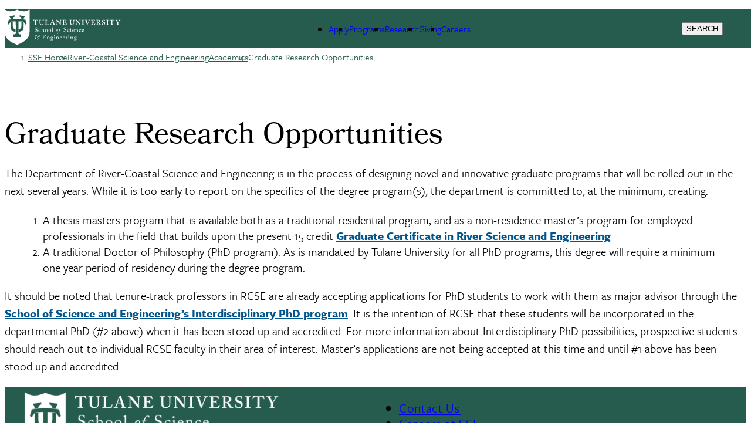

--- FILE ---
content_type: text/css
request_url: https://sse.tulane.edu/sites/default/files/css/css_i2XfAWNr2nDI_VwCmmLtfAF0TjmZ4J53w6epeRXAa04.css?delta=2&language=en&theme=tulane_tailwindcss&include=eJyNU-1uBCEIfKHt7SMRTjmXVsUI7uX69KXbNGlS99o_GpkBhg9RlQy4vlIw6WtQveBVhsEmhRomWnDCiIXrFMijVH7qSwOCyBuTX6VlxhqmvJtU0zkgRn2GpI5xoNHT_BkfXt40ckGuUHGfY7ZBxhq5JmhpRpEcIXWOZ5iyS_PHDG8kLT8X3rpo8yfvBGojkvcHzsidlLCH7WlE3bATeDu6B5T-OI3mFki8H6U7BTRIo2mdn8zvlOCKfSQFvqTM6IZXr_qzaRCwR3fd56P9Qfy2n9OkGRd-R2OZbumAkeF2BwxTtEbq_1ql4ave0tlId44kf2rZme4KnbIni8vsc6wzI0S64ci2FIqM642z_4lLwHbkUQmMGQ4MMtc3XX-bLrZRoUUfalTWKyotNnzDCQw537lG17emLFfML2oPd0rLIXc9zkuRODJ9AD8br-Y
body_size: 453
content:
/* @license GPL-2.0-or-later https://www.drupal.org/licensing/faq */
.sse-about-links{--sse-max:1120px;--sse-pad:clamp(16px,3vw,28px);--sse-gap:clamp(12px,2vw,18px);--sse-radius:16px;--sse-border:1px solid rgba(0,0,0,.10);--sse-shadow:0 10px 24px rgba(0,0,0,.08);--sse-shadow-hover:0 14px 30px rgba(0,0,0,.12);--sse-bg:#fff;--sse-text:rgba(0,0,0,.88);--sse-muted:rgba(0,0,0,.65);--tulane-green:#255C4E;}.sse-about-links .sse-about-links__inner{max-width:var(--sse-max);margin:0 auto;padding:0 var(--sse-pad);}.sse-about-links .sse-about-links__title{margin:26px 0 8px 0;font-size:clamp(18px,1.8vw,22px);line-height:1.2;font-weight:800;color:var(--tulane-green);}.sse-about-links .sse-about-links__sub{margin:0 0 16px 0;max-width:80ch;color:var(--sse-muted);line-height:1.55;font-size:16px;}.sse-about-links .sse-about-links__grid{display:grid;gap:var(--sse-gap);grid-template-columns:repeat(4,minmax(0,1fr));}@media (max-width:980px){.sse-about-links .sse-about-links__grid{grid-template-columns:repeat(2,minmax(0,1fr));}}@media (max-width:640px){.sse-about-links .sse-about-links__grid{grid-template-columns:1fr;}}.sse-about-links .sse-about-card{background:var(--sse-bg);border:var(--sse-border);border-radius:var(--sse-radius);box-shadow:var(--sse-shadow);overflow:hidden;height:100%;transition:transform .15s ease,box-shadow .15s ease;}.sse-about-links .sse-about-card:hover,.sse-about-links .sse-about-card:focus-within{transform:translateY(-2px);box-shadow:var(--sse-shadow-hover);}.sse-about-links .sse-about-card__link{display:block;height:100%;text-decoration:none;color:inherit;padding:clamp(16px,2vw,20px);}.sse-about-links .sse-about-card__title{display:block;font-size:18px;line-height:1.25;font-weight:800;color:var(--tulane-green);margin:0 0 8px 0;}.sse-about-links .sse-about-card__desc{display:block;color:var(--sse-muted);line-height:1.5;margin:0 0 12px 0;}.sse-about-links .sse-about-card__cta{display:inline-block;color:var(--tulane-green);font-weight:800;}.sse-about-links .sse-about-card--featured{border-color:rgba(37,92,78,.35);background:linear-gradient(135deg,rgba(37,92,78,.06),rgba(37,92,78,.02));}.sse-about-links .sse-about-card--featured{box-shadow:0 14px 30px rgba(0,0,0,.12);}.sse-about-links .sse-about-card--featured .sse-about-card__title{font-size:20px;}.sse-about-links .sse-about-card--featured .sse-about-card__cta{position:relative;}.sse-about-links .sse-about-card--featured::before{content:"";display:block;height:4px;background:#255C4E;}


--- FILE ---
content_type: text/css
request_url: https://sse.tulane.edu/sites/default/files/asset_injector/css/admin-a3d657aa59929423d8d5935cc4fc3e24.css?t9dndd
body_size: -18
content:
#block-tulane-tailwindcss-local-tasks {margin-top: 100px;}
.block-type-local-tasks-block {margin-top: 130px;}

.node-layout-builder-form input {padding: 5px 7px;}
.node-layout-builder-form #edit-submit {background-color: greenyellow;}
.node-layout-builder-form #edit-discard-changes {background-color: red; color: white;}
.node-layout-builder-form #edit-revert {background-color: yellow;}
.ui-dialog-content {overflow: visible;} 
.node-article-layout-builder-form {margin-top: 100px;}
.media-library-views-form__rows .media-library-item--grid .media-library-widget-modal .media-library-item__click-to-select-trigger {min-height: 100px;}
.media-library-views-form__rows .media-library-item--grid .field-content.media-library-item__content {min-height: 100px;}
.media-library-views-form__rows .media-library-item--grid .contextual-region {min-height: 80px;}
.media-library-views-form__rows .media-library-item--grid .media-library-widget-modal .media-library-item__name { font-size: 12px; }

.media-library-item__preview{min-height: 50px;}

--- FILE ---
content_type: text/css
request_url: https://sse.tulane.edu/sites/default/files/css/css_AY2YsIXDKaclEXYIeFgf-3OHFnh9Qq3avIqS385N5iM.css?delta=4&language=en&theme=tulane_tailwindcss&include=eJyNU-1uBCEIfKHt7SMRTjmXVsUI7uX69KXbNGlS99o_GpkBhg9RlQy4vlIw6WtQveBVhsEmhRomWnDCiIXrFMijVH7qSwOCyBuTX6VlxhqmvJtU0zkgRn2GpI5xoNHT_BkfXt40ckGuUHGfY7ZBxhq5JmhpRpEcIXWOZ5iyS_PHDG8kLT8X3rpo8yfvBGojkvcHzsidlLCH7WlE3bATeDu6B5T-OI3mFki8H6U7BTRIo2mdn8zvlOCKfSQFvqTM6IZXr_qzaRCwR3fd56P9Qfy2n9OkGRd-R2OZbumAkeF2BwxTtEbq_1ql4ave0tlId44kf2rZme4KnbIni8vsc6wzI0S64ci2FIqM642z_4lLwHbkUQmMGQ4MMtc3XX-bLrZRoUUfalTWKyotNnzDCQw537lG17emLFfML2oPd0rLIXc9zkuRODJ9AD8br-Y
body_size: 9488
content:
/* @license GPL-2.0-or-later https://www.drupal.org/licensing/faq */
.sse-alumni-links{--sse-max:1120px;--sse-pad:clamp(16px,3vw,28px);--sse-gap:clamp(12px,2vw,18px);--sse-radius:16px;--sse-border:1px solid rgba(0,0,0,.10);--sse-shadow:0 10px 24px rgba(0,0,0,.08);--sse-shadow-hover:0 14px 30px rgba(0,0,0,.12);--sse-bg:#fff;--sse-text:rgba(0,0,0,.88);--sse-muted:rgba(0,0,0,.65);--tulane-green:#255C4E;}.sse-alumni-links .sse-alumni-links__inner{max-width:var(--sse-max);margin:0 auto;padding:clamp(26px,4vw,46px) var(--sse-pad);}.sse-alumni-links .sse-alumni-links__grid{display:grid !important;gap:var(--sse-gap);grid-template-columns:repeat(4,minmax(0,1fr));}.sse-alumni-links .sse-alumni-links__grid > p{margin:0 !important;display:contents;}@media (max-width:980px){.sse-alumni-links .sse-alumni-links__grid{grid-template-columns:repeat(2,minmax(0,1fr));}}@media (max-width:640px){.sse-alumni-links .sse-alumni-links__grid{grid-template-columns:1fr;}}.sse-alumni-links .sse-alumni-card{background:var(--sse-bg);border:var(--sse-border);border-radius:var(--sse-radius);box-shadow:var(--sse-shadow);overflow:hidden;transition:transform .15s ease,box-shadow .15s ease;height:100%;}.sse-alumni-links .sse-alumni-card:hover,.sse-alumni-links .sse-alumni-card:focus-within{transform:translateY(-2px);box-shadow:var(--sse-shadow-hover);}.sse-alumni-links .sse-alumni-card__link{display:block;height:100%;text-decoration:none;color:inherit;}.sse-alumni-links .sse-alumni-card__title,.sse-alumni-links .sse-alumni-card__desc,.sse-alumni-links .sse-alumni-card__cta{display:block;padding:0 clamp(16px,2vw,20px);}.sse-alumni-links .sse-alumni-card__title{padding-top:clamp(16px,2vw,20px);font-size:18px;font-weight:800;line-height:1.25;color:var(--tulane-green);}.sse-alumni-links .sse-alumni-card__desc{padding-top:8px;padding-bottom:12px;color:var(--sse-muted);line-height:1.5;}.sse-alumni-links .sse-alumni-card__cta{padding-bottom:clamp(16px,2vw,20px);color:var(--tulane-green);}.sse-alumni-links .sse-alumni-card__cta strong{font-weight:800;}
.eu-cookie-compliance-content{display:flex;margin:0.5em auto;}.agree-button{all:revert;}.eu-cookie-compliance-buttons{all:revert;align-self:center;}.eu-cookie-compliance-buttons button{all:revert;}.eu-cookie-compliance-default-button{all:revert;}.eu-cookie-compliance-default-button{background-color:transparent !important;color:white !important;cursor:pointer !important;border-width:1px !important;border-style:solid !important;padding-left:1.25rem !important;padding-right:1.25rem !important;padding-top:0.75rem !important;padding-bottom:0.75rem !important;border-color:#fff !important;float:right !important;margin-top:0 !important;margin-bottom:0 !important;margin-left:0.35em !important;margin-right:0.35em !important;}.eu-cookie-compliance-default-button:hover{color:black !important;}.eu-cookie-compliance-message{max-width:100%;float:none;margin:0;}.sliding-popup-bottom a,.eu-cookie-compliance-message > div > a:first-of-type{margin-left:0.25em;}.sliding-popup-bottom a,.eu-cookie-compliance-message > div > a{color:white !important;font-weight:bolder!important;text-decoration:underline!important;}
main .layout__region--content ol{font-size:20px !important;text-align:left !important;margin:80px !important;}main .layout__region--content ol li{list-style:decimal;font-size:20px !important;text-align:left !important;}main .layout__region--content ul li{list-style:disc;font-size:20px !important;text-align:left !important;}.layout__region--content a:not(.btn-tulane,.btn-tulane a,.bg-skin-fill a,.news-title a,.button--full a,.tag-news a){font-weight:700 !important;color:#245588 !important;}.layout__region--content .bg-skin-fill a:not(.btn-tulane){font-weight:700;text-decoration:underline;}.white,.white h2{color:white !important;}.white h2{padding-top:40px;}.text-4xl h2{line-height:54px}
footer .tulane-logo-svg-text-block .col-span-2{grid-column:span 3 / span 3;}footer .tulane-logo-svg-text-block{margin-top:-42px !important;}footer #block-footerleft .tulane-logo-svg-text-block .font-bold{font-weight:500;font-size:22px;}.footer-bottom .tulane-logo-svg-text-block .order-1{margin-top:16px;margin-bottom:-16px;}.tulane-social-icons{margin-top:-20px;}@media (min-width:768px){.tulane-social-icons{margin-top:40px;}}.footer-bottom{display:block !important;background-color:#54585A;}.footer1 .tulane-social-icons{display:none;}
.sse-grad-links{--sse-max:1120px;--sse-pad:clamp(16px,3vw,28px);--sse-gap:clamp(12px,2vw,18px);--sse-radius:16px;--sse-border:1px solid rgba(0,0,0,.10);--sse-shadow:0 10px 24px rgba(0,0,0,.08);--sse-shadow-hover:0 14px 30px rgba(0,0,0,.12);--sse-bg:#fff;--sse-text:rgba(0,0,0,.88);--sse-muted:rgba(0,0,0,.65);--tulane-green:#255C4E;}.sse-grad-links .sse-grad-links__inner{max-width:var(--sse-max);margin:0 auto;padding:clamp(26px,4vw,46px) var(--sse-pad);}.sse-grad-links .sse-grad-links__title{font-size:clamp(22px,2.2vw,32px);line-height:1.15;margin:0 0 8px 0;color:var(--tulane-green);}.sse-grad-links .sse-grad-links__sub{margin:0 0 18px 0;max-width:80ch;color:var(--sse-muted);line-height:1.55;font-size:16px;}.sse-grad-links .sse-grad-links__grid{display:grid !important;gap:var(--sse-gap);grid-template-columns:repeat(4,minmax(0,1fr));}.sse-grad-links .sse-grad-links__grid > p{margin:0 !important;display:contents;}@media (max-width:980px){.sse-grad-links .sse-grad-links__grid{grid-template-columns:repeat(2,minmax(0,1fr));}}@media (max-width:640px){.sse-grad-links .sse-grad-links__grid{grid-template-columns:1fr;}}.sse-grad-links .sse-grad-card{background:var(--sse-bg);border:var(--sse-border);border-radius:var(--sse-radius);box-shadow:var(--sse-shadow);overflow:hidden;transition:transform .15s ease,box-shadow .15s ease;height:100%;}.sse-grad-links .sse-grad-card__link{display:block;height:100%;text-decoration:none;color:inherit;}.sse-grad-links .sse-grad-card:hover,.sse-grad-links .sse-grad-card:focus-within{transform:translateY(-2px);box-shadow:var(--sse-shadow-hover);}.sse-grad-links .sse-grad-card__title,.sse-grad-links .sse-grad-card__desc,.sse-grad-links .sse-grad-card__cta{display:block;padding:0 clamp(16px,2vw,20px);}.sse-grad-links .sse-grad-card__title{padding-top:clamp(16px,2vw,20px);font-size:18px;line-height:1.25;font-weight:800;color:var(--tulane-green);}.sse-grad-links .sse-grad-card__desc{padding-top:8px;padding-bottom:12px;color:var(--sse-muted);line-height:1.5;}.sse-grad-links .sse-grad-card__cta{padding-bottom:clamp(16px,2vw,20px);color:var(--tulane-green);}.sse-grad-links .sse-grad-card__cta strong{font-weight:800;}.masters-program-intro{max-width:82ch;margin:0 auto 18px auto;line-height:1.55;font-size:16px;color:rgba(0,0,0,.70);}.masters-program-controls{max-width:1120px;margin:0 auto 14px auto;}.masters-search{width:100%;max-width:520px;padding:12px 14px;border:1px solid rgba(0,0,0,.15);border-radius:12px;font-size:16px;outline:none;}.masters-search:focus{border-color:rgba(37,92,78,.55);box-shadow:0 0 0 4px rgba(37,92,78,.15);}.masters-program-grid{display:grid !important;gap:clamp(12px,2vw,18px);grid-template-columns:repeat(4,minmax(0,1fr));max-width:1120px;margin:0 auto;}.masters-program-grid > p{margin:0 !important;display:contents;}@media (max-width:980px){.masters-program-grid{grid-template-columns:repeat(2,minmax(0,1fr));}}@media (max-width:640px){.masters-program-grid{grid-template-columns:1fr;}}.masters-program-card{background:#fff;border:1px solid rgba(0,0,0,.10);border-radius:16px;box-shadow:0 10px 24px rgba(0,0,0,.08);overflow:hidden;transition:transform .15s ease,box-shadow .15s ease;height:100%;padding:clamp(16px,2vw,20px);}.masters-program-card:hover{transform:translateY(-2px);box-shadow:0 14px 30px rgba(0,0,0,.12);}.masters-program-title{margin:0 0 8px 0;font-size:18px;line-height:1.25;font-weight:800;}.masters-program-title a{color:#255C4E;text-decoration:none;}.masters-program-title a:hover{text-decoration:underline;text-underline-offset:3px;}.masters-program-desc{margin:0;color:rgba(0,0,0,.65);line-height:1.5;}.masters-program-empty{max-width:1120px;margin:10px auto 18px auto;color:rgba(0,0,0,.70);}:root{--tulane-green:#255C4E;}.masters-program-intro,.masters-program-controls,.masters-program-grid,.masters-program-empty{max-width:none !important;margin-left:0 !important;margin-right:0 !important;padding-left:0 !important;padding-right:0 !important;}.masters-program-intro{margin-top:0 !important;margin-bottom:18px !important;line-height:1.55 !important;font-size:16px !important;color:rgba(0,0,0,.70) !important;}.masters-program-controls{margin-bottom:14px !important;}.masters-search{width:100% !important;max-width:520px !important;padding:12px 14px !important;border:1px solid rgba(0,0,0,.15) !important;border-radius:12px !important;font-size:16px !important;outline:none !important;}.masters-search:focus{border-color:rgba(37,92,78,.60) !important;box-shadow:0 0 0 4px rgba(37,92,78,.15) !important;}.masters-program-grid{display:grid !important;gap:clamp(12px,2vw,18px) !important;grid-template-columns:repeat(4,minmax(180px,1fr)) !important;min-width:0 !important;}.masters-program-grid > p{margin:0 !important;display:contents !important;}@media (max-width:980px){.masters-program-grid{grid-template-columns:repeat(2,minmax(180px,1fr)) !important;}}@media (max-width:640px){.masters-program-grid{grid-template-columns:1fr !important;}}.masters-program-card{background:#fff !important;border:1px solid rgba(0,0,0,.10) !important;border-radius:16px !important;box-shadow:0 10px 24px rgba(0,0,0,.08) !important;overflow:hidden !important;transition:transform .15s ease,box-shadow .15s ease !important;padding:clamp(16px,2vw,20px) !important;min-width:0 !important;width:100% !important;}.masters-program-card:hover{transform:translateY(-2px) !important;box-shadow:0 14px 30px rgba(0,0,0,.12) !important;}.masters-program-title{margin:0 0 8px 0 !important;font-size:18px !important;line-height:1.25 !important;font-weight:800 !important;}.masters-program-title a{color:var(--tulane-green) !important;text-decoration:none !important;}.masters-program-title a:hover{text-decoration:underline !important;text-underline-offset:3px !important;}.masters-program-desc{margin:0 !important;color:rgba(0,0,0,.65) !important;line-height:1.5 !important;}

.tulane-account-menu__content ul{max-width:70%;}.tulane-main-menu__content ul li ul{margin-left:40px !important}.dropdown_wrapper .menu-item-icon-wrapper{z-index:2 !important;position:relative !important;margin-right:-5px !important;}.dropdown_wrapper .primarynav-title > div{float:left;}.nav-secondary{z-index:2;position:relative;margin:0 0 -50px 0;}.nav-secondary a{font-weight:700;font-size:16px;}.nav-secondary a:hover{text-decoration:underline;}@media(min-width:64em){.nav-secondary{margin:100px 0 -30px 0;}}.dropdown_wrapper .dropdown_left{display:none;}.main_nav_wrapper .block-type-menu-block\:menu-mathematics ul.ribbon-menu,.main_nav_wrapper .block-type-menu-block\:menu-biolchem ul.ribbon-menu,.main_nav_wrapper .block-type-menu-block\:cams ul.ribbon-menu,.main_nav_wrapper .block-type-menu-block\:menu-cbe ul.ribbon-menu,.main_nav_wrapper .block-type-menu-block\:menu-cell ul.ribbon-menu,.main_nav_wrapper .block-type-menu-block\:menu-chemistry ul.ribbon-menu,.main_nav_wrapper .block-type-menu-block\:menu-computer-science ul.ribbon-menu,.main_nav_wrapper .block-type-menu-block\:menu-eebio ul.ribbon-menu,.main_nav_wrapper .block-type-menu-block\:menu-eens ul.ribbon-menu,.main_nav_wrapper .block-type-menu-block\:menu-k-12-stem ul.ribbon-menu,.main_nav_wrapper .block-type-menu-block\:menu-neuroscience ul.ribbon-menu,.main_nav_wrapper .block-type-menu-block\:menu-pep ul.ribbon-menu,.main_nav_wrapper .block-type-menu-block\:menu-river-coastal-science-and-e ul.ribbon-menu,.main_nav_wrapper .block-type-menu-block\:psychology-new ul.ribbon-menu,.main_nav_wrapper .block-type-menu-block\:menu-bme ul.ribbon-menu,.main_nav_wrapper .block-type-menu-block\:menu-primary-navigation ul.ribbon-menu ul:not(.block-type-menu-block\:menu-mathematics ul.ribbon-menu ul,.block-type-menu-block\:menu-biolchem ul.ribbon-menu ul,.block-type-menu-block\:cams ul.ribbon-menu ul,.block-type-menu-block\:menu-cbe ul.ribbon-menu ul,.block-type-menu-block\:menu-cell ul.ribbon-menu ul,.block-type-menu-block\:menu-chemistry ul.ribbon-menu ul,.block-type-menu-block\:menu-computer-science ul.ribbon-menu ul,.block-type-menu-block\:menu-eebio ul.ribbon-menu ul,.block-type-menu-block\:menu-eens ul.ribbon-menu ul,.block-type-menu-block\:menu-k-12-stem ul.ribbon-menu ul,.block-type-menu-block\:menu-neuroscience ul.ribbon-menu ul,.block-type-menu-block\:menu-pep ul.ribbon-menu ul,.block-type-menu-block\:menu-river-coastal-science-and-e ul.ribbon-menu ul,.block-type-menu-block\:psychology-new ul.ribbon-menu ul,.block-type-menu-block\:menu-bme ul.ribbon-menu ul,.block-type-menu-block\:menu-primary-navigation ul.ribbon-menu ul){margin:6px 0 0 0;display:none;justify-content:center;align-items:left;text-align:left;list-style:none;padding:10px 0;border-bottom:1px solid #255C4E;font-weight:500;font-size:18px;margin-top:84px;}@media(min-width:64em){.main_nav_wrapper .block-type-menu-block\:menu-primary-navigation ul.ribbon-menu,.main_nav_wrapper .block-type-menu-block\:menu-mathematics ul.ribbon-menu,.main_nav_wrapper .block-type-menu-block\:menu-biolchem ul.ribbon-menu,.main_nav_wrapper .block-type-menu-block\:cams ul.ribbon-menu,.main_nav_wrapper .block-type-menu-block\:menu-cbe ul.ribbon-menu,.main_nav_wrapper .block-type-menu-block\:menu-cell ul.ribbon-menu,.main_nav_wrapper .block-type-menu-block\:menu-chemistry ul.ribbon-menu,.main_nav_wrapper .block-type-menu-block\:menu-computer-science ul.ribbon-menu,.main_nav_wrapper .block-type-menu-block\:menu-eebio ul.ribbon-menu,.main_nav_wrapper .block-type-menu-block\:menu-eens ul.ribbon-menu,.main_nav_wrapper .block-type-menu-block\:menu-k-12-stem ul.ribbon-menu,.main_nav_wrapper .block-type-menu-block\:menu-neuroscience ul.ribbon-menu,.main_nav_wrapper .block-type-menu-block\:menu-pep ul.ribbon-menu,.main_nav_wrapper .block-type-menu-block\:menu-river-coastal-science-and-e ul.ribbon-menu,.main_nav_wrapper .block-type-menu-block\:psychology-new ul.ribbon-menu,.main_nav_wrapper .block-type-menu-block\:menu-bme ul.ribbon-menu:not(.block-type-menu-block\:menu-mathematics ul.ribbon-menu ul,.block-type-menu-block\:menu-biolchem ul.ribbon-menu ul,.block-type-menu-block\:cams ul.ribbon-menu ul,.block-type-menu-block\:menu-cbe ul.ribbon-menu ul,.block-type-menu-block\:menu-cell ul.ribbon-menu ul,.block-type-menu-block\:menu-chemistry ul.ribbon-menu ul,.block-type-menu-block\:menu-computer-science ul.ribbon-menu ul,.block-type-menu-block\:menu-eebio ul.ribbon-menu ul,.block-type-menu-block\:menu-eens ul.ribbon-menu ul,.block-type-menu-block\:menu-k-12-stem ul.ribbon-menu ul,.block-type-menu-block\:menu-neuroscience ul.ribbon-menu ul,.block-type-menu-block\:menu-pep ul.ribbon-menu ul,.block-type-menu-block\:menu-river-coastal-science-and-e ul.ribbon-menu ul,.block-type-menu-block\:psychology-new ul.ribbon-menu ul,.block-type-menu-block\:menu-bme ul.ribbon-menu ul,.block-type-menu-block\:menu-primary-navigation ul.ribbon-menu ul){display:flex;}}.main_nav_wrapper .block-type-menu-block\:menu-mathematics ul.ribbon-menu ul,.main_nav_wrapper .block-type-menu-block\:menu-biolchem ul.ribbon-menu ul,.main_nav_wrapper .block-type-menu-block\:cams ul.ribbon-menu ul,.main_nav_wrapper .block-type-menu-block\:menu-cbe ul.ribbon-menu ul,.main_nav_wrapper .block-type-menu-block\:menu-cell ul.ribbon-menu ul,.main_nav_wrapper .block-type-menu-block\:menu-chemistry ul.ribbon-menu ul,.main_nav_wrapper .block-type-menu-block\:menu-computer-science ul.ribbon-menu ul,.main_nav_wrapper .block-type-menu-block\:menu-eebio ul.ribbon-menu ul,.main_nav_wrapper .block-type-menu-block\:menu-eens ul.ribbon-menu ul,.main_nav_wrapper .block-type-menu-block\:menu-k-12-stem ul.ribbon-menu ul,.main_nav_wrapper .block-type-menu-block\:menu-neuroscience ul.ribbon-menu ul,.main_nav_wrapper .block-type-menu-block\:menu-pep ul.ribbon-menu ul,.main_nav_wrapper .block-type-menu-block\:menu-river-coastal-science-and-e ul.ribbon-menu ul,.main_nav_wrapper .block-type-menu-block\:psychology-new ul.ribbon-menu ul,.main_nav_wrapper .block-type-menu-block\:menu-bme ul.ribbon-menu ul,.main_nav_wrapper .block-type-menu-block\:menu-primary-navigation ul.ribbon-menu ul{margin-top:5px;}.main_nav_wrapper .block-type-menu-block\:menu-mathematics ul.ribbon-menu ul li,.main_nav_wrapper .block-type-menu-block\:menu-biolchem ul.ribbon-menu ul li,.main_nav_wrapper .block-type-menu-block\:cams ul.ribbon-menu ul li,.main_nav_wrapper .block-type-menu-block\:menu-cbe ul.ribbon-menu ul li,.main_nav_wrapper .block-type-menu-block\:menu-cell ul.ribbon-menu ul li,.main_nav_wrapper .block-type-menu-block\:menu-chemistry ul.ribbon-menu ul li,.main_nav_wrapper .block-type-menu-block\:menu-computer-science ul.ribbon-menu ul li,.main_nav_wrapper .block-type-menu-block\:menu-eebio ul.ribbon-menu ul li,.main_nav_wrapper .block-type-menu-block\:menu-eens ul.ribbon-menu ul li,.main_nav_wrapper .block-type-menu-block\:menu-k-12-stem ul.ribbon-menu ul li,.main_nav_wrapper .block-type-menu-block\:menu-neuroscience ul.ribbon-menu ul li,.main_nav_wrapper .block-type-menu-block\:menu-pep ul.ribbon-menu ul li,.main_nav_wrapper .block-type-menu-block\:menu-river-coastal-science-and-e ul.ribbon-menu ul li,.main_nav_wrapper .block-type-menu-block\:psychology-new ul.ribbon-menu ul li,.main_nav_wrapper .block-type-menu-block\:menu-bme ul.ribbon-menu ul li,.main_nav_wrapper .block-type-menu-block\:menu-primary-navigation ul.ribbon-menu ul li{min-width:230px;margin-bottom:10px;padding-left:10px;}.main_nav_wrapper .menu-item-icon-wrapper .block{margin-bottom:0;}.main_nav_wrapper .block-type-menu-block\:menu-mathematics ul.ribbon-menu li,.main_nav_wrapper .block-type-menu-block\:menu-biolchem ul.ribbon-menu li,.main_nav_wrapper .block-type-menu-block\:cams ul.ribbon-menu li,.main_nav_wrapper .block-type-menu-block\:menu-cbe ul.ribbon-menu li,.main_nav_wrapper .block-type-menu-block\:menu-cell ul.ribbon-menu li,.main_nav_wrapper .block-type-menu-block\:menu-chemistry ul.ribbon-menu li,.main_nav_wrapper .block-type-menu-block\:menu-computer-science ul.ribbon-menu li,.main_nav_wrapper .block-type-menu-block\:menu-eebio ul.ribbon-menu li,.main_nav_wrapper .block-type-menu-block\:menu-eens ul.ribbon-menu li,.main_nav_wrapper .block-type-menu-block\:menu-k-12-stem ul.ribbon-menu li,.main_nav_wrapper .block-type-menu-block\:menu-neuroscience ul.ribbon-menu li,.main_nav_wrapper .block-type-menu-block\:menu-pep ul.ribbon-menu li,.main_nav_wrapper .block-type-menu-block\:menu-river-coastal-science-and-e ul.ribbon-menu li,.main_nav_wrapper .block-type-menu-block\:psychology-new ul.ribbon-menu li,.main_nav_wrapper .block-type-menu-block\:menu-bme ul.ribbon-menu li,.main_nav_wrapper .block-type-menu-block\:menu-primary-navigation ul.ribbon-menu li{display:inline-block;position:relative;margin:0 15px;}.ribbon-menu li ul li:hover{color:#255C4E;}.ribbon-menu li ul li{text-transform:capitalize;}.main_nav_wrapper .block-type-menu-block\:menu-mathematics ul.ribbon-menu li:hover ul,.main_nav_wrapper .block-type-menu-block\:menu-biolchem ul.ribbon-menu li:hover ul,.main_nav_wrapper .block-type-menu-block\:cams ul.ribbon-menu li:hover ul,.main_nav_wrapper .block-type-menu-block\:menu-cbe ul.ribbon-menu li:hover ul,.main_nav_wrapper .block-type-menu-block\:menu-cell ul.ribbon-menu li:hover ul,.main_nav_wrapper .block-type-menu-block\:menu-chemistry ul.ribbon-menu li:hover ul,.main_nav_wrapper .block-type-menu-block\:menu-computer-science ul.ribbon-menu li:hover ul,.main_nav_wrapper .block-type-menu-block\:menu-eebio ul.ribbon-menu li:hover ul,.main_nav_wrapper .block-type-menu-block\:menu-eens ul.ribbon-menu li:hover ul,.main_nav_wrapper .block-type-menu-block\:menu-k-12-stem ul.ribbon-menu li:hover ul,.main_nav_wrapper .block-type-menu-block\:menu-neuroscience ul.ribbon-menu li:hover ul,.main_nav_wrapper .block-type-menu-block\:menu-pep ul.ribbon-menu li:hover ul,.main_nav_wrapper .block-type-menu-block\:menu-river-coastal-science-and-e ul.ribbon-menu li:hover ul,.main_nav_wrapper .block-type-menu-block\:psychology-new ul.ribbon-menu:hover ul,.main_nav_wrapper .block-type-menu-block\:menu-bme ul.ribbon-menu li:hover ul,.main_nav_wrapper .block-type-menu-block\:menu-primary-navigation ul.ribbon-menu li:hover ul{display:block;}.main_nav_wrapper .ribbon-menu .arrow-black{background-image:url('/themes/custom/tulane_tailwindcss/img/fw.svg');background-repeat:no-repeat;background-position:0% 100%;margin-left:6px;margin-top:-4px;}.main_nav_wrapper .block-type-menu-block\:menu-mathematics ul.ribbon-menu li,.main_nav_wrapper .block-type-menu-block\:menu-biolchem ul.ribbon-menu li,.main_nav_wrapper .block-type-menu-block\:cams ul.ribbon-menu li,.main_nav_wrapper .block-type-menu-block\:menu-cbe ul.ribbon-menu li,.main_nav_wrapper .block-type-menu-block\:menu-cell ul.ribbon-menu li,.main_nav_wrapper .block-type-menu-block\:menu-chemistry ul.ribbon-menu li,.main_nav_wrapper .block-type-menu-block\:menu-computer-science ul.ribbon-menu li,.main_nav_wrapper .block-type-menu-block\:menu-eebio ul.ribbon-menu li,.main_nav_wrapper .block-type-menu-block\:menu-eens ul.ribbon-menu li,.main_nav_wrapper .block-type-menu-block\:menu-k-12-stem ul.ribbon-menu li,.main_nav_wrapper .block-type-menu-block\:menu-neuroscience ul.ribbon-menu li,.main_nav_wrapper .block-type-menu-block\:menu-pep ul.ribbon-menu li,.main_nav_wrapper .block-type-menu-block\:menu-river-coastal-science-and-e ul.ribbon-menu li,.main_nav_wrapper .block-type-menu-block\:psychology-new ul.ribbon-menu li,.main_nav_wrapper .block-type-menu-block\:menu-bme ul.ribbon-menu li,.main_nav_wrapper .block-type-menu-block\:menu-primary-navigation ul.ribbon-menu li{display:inline-block;position:relative;margin:0 15px -6px 15px;}.main_nav_wrapper .block-type-menu-block\:menu-mathematics ul.ribbon-menu li ul,.main_nav_wrapper .block-type-menu-block\:menu-biolchem ul.ribbon-menu li ul,.main_nav_wrapper .block-type-menu-block\:cams ul.ribbon-menu li ul,.main_nav_wrapper .block-type-menu-block\:menu-cbe ul.ribbon-menu li ul,.main_nav_wrapper .block-type-menu-block\:menu-cell ul.ribbon-menu li ul,.main_nav_wrapper .block-type-menu-block\:menu-chemistry ul.ribbon-menu li ul,.main_nav_wrapper .block-type-menu-block\:menu-computer-science ul.ribbon-menu li ul,.main_nav_wrapper .block-type-menu-block\:menu-eebio ul.ribbon-menu li ul,.main_nav_wrapper .block-type-menu-block\:menu-eens ul.ribbon-menu li ul,.main_nav_wrapper .block-type-menu-block\:menu-k-12-stem ul.ribbon-menu li ul,.main_nav_wrapper .block-type-menu-block\:menu-neuroscience ul.ribbon-menu li ul,.main_nav_wrapper .block-type-menu-block\:menu-pep ul.ribbon-menu li ul,.main_nav_wrapper .block-type-menu-block\:menu-river-coastal-science-and-e ul.ribbon-menu li ul,.main_nav_wrapper .block-type-menu-block\:psychology-new ul.ribbon-menu li ul,.main_nav_wrapper .block-type-menu-block\:menu-bme ul.ribbon-menu li ul,.main_nav_wrapper .block-type-menu-block\:menu-primary-navigation ul.ribbon-menu li ul{position:absolute;top:80%;left:70%;transform:translateX(-50%);background:white;box-shadow:0px 4px 6px rgba(0,0,0,0.1);padding:10px 0;transition:opacity 0.2s ease-in-out,visibility 0.2s ease-in-out;z-index:1000;}.main_nav_wrapper .block-type-menu-block\:menu-mathematics ul.ribbon-menu li:hover > ul,.main_nav_wrapper .block-type-menu-block\:menu-mathematics ul.ribbon-menu li ul:hover,.main_nav_wrapper .block-type-menu-block\:menu-biolchem ul.ribbon-menu li:hover > ul,.main_nav_wrapper .block-type-menu-block\:menu-biolchem ul.ribbon-menu li ul:hover,.main_nav_wrapper .block-type-menu-block\:cams ul.ribbon-menu li:hover > ul,.main_nav_wrapper .block-type-menu-block\:cams ul.ribbon-menu li ul:hover,.main_nav_wrapper .block-type-menu-block\:menu-cbe ul.ribbon-menu li:hover > ul,.main_nav_wrapper .block-type-menu-block\:menu-cbe ul.ribbon-menu li ul:hover,.main_nav_wrapper .block-type-menu-block\:menu-cell ul.ribbon-menu li:hover > ul,.main_nav_wrapper .block-type-menu-block\:menu-cell ul.ribbon-menu li ul:hover,.main_nav_wrapper .block-type-menu-block\:menu-chemistry ul.ribbon-menu li:hover > ul,.main_nav_wrapper .block-type-menu-block\:menu-chemistry ul.ribbon-menu li ul:hover,.main_nav_wrapper .block-type-menu-block\:menu-computer-science ul.ribbon-menu li:hover > ul,.main_nav_wrapper .block-type-menu-block\:menu-computer-science ul.ribbon-menu li ul:hover,.main_nav_wrapper .block-type-menu-block\:menu-eebio ul.ribbon-menu li:hover > ul,.main_nav_wrapper .block-type-menu-block\:menu-eebio ul.ribbon-menu li ul:hover,.main_nav_wrapper .block-type-menu-block\:menu-eens ul.ribbon-menu li:hover > ul,.main_nav_wrapper .block-type-menu-block\:menu-eens ul.ribbon-menu li ul:hover,.main_nav_wrapper .block-type-menu-block\:menu-k-12-stem ul.ribbon-menu li:hover > ul,.main_nav_wrapper .block-type-menu-block\:menu-k-12-stem ul.ribbon-menu li ul:hover,.main_nav_wrapper .block-type-menu-block\:menu-neuroscience ul.ribbon-menu li:hover > ul,.main_nav_wrapper .block-type-menu-block\:menu-neuroscience ul.ribbon-menu li ul:hover,.main_nav_wrapper .block-type-menu-block\:menu-pep ul.ribbon-menu li:hover > ul,.main_nav_wrapper .block-type-menu-block\:menu-pep ul.ribbon-menu li ul:hover,.main_nav_wrapper .block-type-menu-block\:menu-river-coastal-science-and-e ul.ribbon-menu li:hover > ul,.main_nav_wrapper .block-type-menu-block\:menu-river-coastal-science-and-e ul.ribbon-menu li ul:hover,.main_nav_wrapper .block-type-menu-block\:psychology-new ul.ribbon-menu li:hover > ul,.main_nav_wrapper .block-type-menu-block\:psychology-new ul.ribbon-menu li ul:hover,.main_nav_wrapper .block-type-menu-block\:menu-bme ul.ribbon-menu li:hover > ul,.main_nav_wrapper .block-type-menu-block\:menu-bme ul.ribbon-menu li ul:hover,.main_nav_wrapper .block-type-menu-block\:menu-primary-navigation ul.ribbon-menu li:hover > ul,.main_nav_wrapper .block-type-menu-block\:menu-primary-navigation ul.ribbon-menu li ul:hover{opacity:1;visibility:visible;}div#sliding-popup,div#sliding-popup .eu-cookie-withdraw-banner,.eu-cookie-withdraw-tab{background:#005aa0 !important;}
@media (min-width:1024px){.lg\:text-8xl{font-size:4rem !important;line-height:1.2;margin:0 50px;}}
main .layout__region--content .grid,main .layout__region--content .grid p,main .layout__region--content .grid h2,main .node-conent .grid,main .node-conent .grid p,main .node-content .grid h2{min-width:100%;display:flex;float:left;}article  .grid div{margin:auto;text-align:center;}@media (min-width:640px){article .grid grid--2{grid-template-columns:repeat(1,minmax(0,1fr));}article .grid--3{grid-template-columns:repeat(1,minmax(0,1fr));}}@media (min-width:880px){article .grid grid--2{grid-template-columns:repeat(1,minmax(0,1fr));}article .grid--3{grid-template-columns:repeat(2,minmax(0,1fr));}.layout__region--content .grid__item--2,.node-content .grid__item--2{display:inline-block;float:left;padding:4px;overflow:hidden;min-width:100% !important;}.layout__region--content .grid__item--4,.node-content .grid__item--4{max-width:48%;float:left;padding:4px;}}@media (min-width:1280px){article .grid grid--2{grid-template-columns:repeat(2,minmax(0,1fr));}article .grid--3{grid-template-columns:repeat(3,minmax(0,1fr));}article .grid--4{grid-template-columns:repeat(4,minmax(0,1fr));}.layout__region--content .grid__item--2,.node-content .grid__item--2{display:inline-block;max-width:46%;min-width:48%;float:left;padding:4px;overflow:hidden;}.layout__region--content .grid__item--3,.node-content .grid__item--3{;max-width:32%;float:left;padding:4px;}.layout__region--content .grid__item--4,.node-content .grid__item--4{;max-width:24%;float:left;padding:4px;}}.grid__item--5:first-child{width:100% !important;}article .grid div{margin:0 !important;}
.main_wrapper h1{margin-top:100px !important;margin-bottom:20px !important;font-size:40px !important;line-height:42px !important;}@media(min-width:64em){.main_wrapper h1{font-size:62px !important;line-height:64px !important;}}.main_wrapper h2{font-size:36px !important;line-height:42px !important;}.main_wrapper h2,h3{margin-top:30px !important;}.main_wrapper h3:not(.views-element-container h3){font-size:30px !important;}.main_wrapper h4{font-weight:700;font-size:26px;}.node-content a:not(.btn-tulane){color:#00558C !important;font-weight:700;}.node-content a:hover:not(.btn-tulane){text-decoration:underline;}.main_wrapper{display:block;overflow:hidden;}.layout__region--content{overflow:hidden;}.table{padding:10px;}.table tr:nth-child(odd) td{background:#ebebeb;}.table th,.table td{padding:1rem;}.table a{all:revert !important;}
.sse-people-links{--sse-max:1120px;--sse-pad:clamp(16px,3vw,28px);--sse-gap:clamp(12px,2vw,18px);--sse-radius:16px;--sse-border:1px solid rgba(0,0,0,.10);--sse-shadow:0 10px 24px rgba(0,0,0,.08);--sse-shadow-hover:0 14px 30px rgba(0,0,0,.12);--sse-bg:#fff;--sse-text:rgba(0,0,0,.88);--sse-muted:rgba(0,0,0,.65);--tulane-green:#255C4E;}.sse-people-links .sse-people-links__inner{max-width:var(--sse-max);margin:0 auto;padding:0 var(--sse-pad);}.sse-people-links .sse-people-links__title{margin:26px 0 8px 0;font-size:clamp(18px,1.8vw,22px);line-height:1.2;font-weight:800;color:var(--tulane-green);}.sse-people-links .sse-people-links__sub{margin:0 0 16px 0;max-width:90ch;color:var(--sse-muted);line-height:1.55;font-size:16px;}.sse-people-links .sse-people-links__grid{display:grid;gap:var(--sse-gap);grid-template-columns:repeat(4,minmax(0,1fr));}@media (max-width:980px){.sse-people-links .sse-people-links__grid{grid-template-columns:repeat(2,minmax(0,1fr));}}@media (max-width:640px){.sse-people-links .sse-people-links__grid{grid-template-columns:1fr;}}.sse-people-links .sse-people-card{background:var(--sse-bg);border:var(--sse-border);border-radius:var(--sse-radius);box-shadow:var(--sse-shadow);overflow:hidden;height:100%;transition:transform .15s ease,box-shadow .15s ease;}.sse-people-links .sse-people-card:hover,.sse-people-links .sse-people-card:focus-within{transform:translateY(-2px);box-shadow:var(--sse-shadow-hover);}.sse-people-links .sse-people-card__link{display:block;height:100%;text-decoration:none;color:inherit;padding:clamp(16px,2vw,20px);}.sse-people-links .sse-people-card__title{display:block;margin:0 0 8px 0;font-size:18px;line-height:1.25;font-weight:800;color:var(--tulane-green);}.sse-people-links .sse-people-card__desc{display:block;margin:0 0 12px 0;color:var(--sse-muted);line-height:1.5;}.sse-people-links .sse-people-card__cta{display:inline-block;color:var(--tulane-green);font-weight:800;}
.sse-prosp-ql{--sse-max:1120px;--sse-pad:clamp(16px,3vw,28px);--sse-gap:clamp(10px,1.6vw,16px);--sse-radius:16px;--sse-border:1px solid rgba(0,0,0,.10);--sse-shadow:0 10px 24px rgba(0,0,0,.08);--sse-shadow-hover:0 14px 30px rgba(0,0,0,.12);--sse-muted:rgba(0,0,0,.65);--tulane-green:#255C4E;}.sse-prosp-ql .sse-prosp-ql__inner{max-width:var(--sse-max);margin:0 auto;padding:6px var(--sse-pad) 22px var(--sse-pad);}.sse-prosp-ql .sse-prosp-ql__title{margin:0 0 12px 0;font-size:18px;font-weight:800;color:var(--tulane-green);}.sse-prosp-ql .sse-prosp-ql__row{display:grid;grid-auto-flow:column;grid-auto-columns:minmax(200px,1fr);gap:var(--sse-gap);overflow-x:auto;padding-bottom:6px;scroll-snap-type:x mandatory;-webkit-overflow-scrolling:touch;}@media (min-width:1100px){.sse-prosp-ql .sse-prosp-ql__row{grid-auto-flow:initial;grid-template-columns:repeat(5,minmax(0,1fr));overflow-x:visible;}}.sse-prosp-ql .sse-prosp-card{background:#fff;border:var(--sse-border);border-radius:var(--sse-radius);box-shadow:var(--sse-shadow);overflow:hidden;transition:transform .15s ease,box-shadow .15s ease;scroll-snap-align:start;}.sse-prosp-ql .sse-prosp-card:hover,.sse-prosp-ql .sse-prosp-card:focus-within{transform:translateY(-2px);box-shadow:var(--sse-shadow-hover);}.sse-prosp-ql .sse-prosp-card__link{display:block;height:100%;text-decoration:none;color:inherit;padding:14px 16px;}.sse-prosp-ql .sse-prosp-card__title{display:block;font-weight:800;line-height:1.2;color:var(--tulane-green);}.sse-prosp-ql .sse-prosp-card__desc{display:block;margin-top:6px;color:var(--sse-muted);line-height:1.4;font-size:14px;}.sse-prosp-ql .sse-prosp-card__cta{display:block;margin-top:10px;color:var(--tulane-green);font-weight:800;}@media (min-width:1100px){.sse-prosp-ql .sse-prosp-ql__row{grid-auto-flow:initial;grid-template-columns:repeat(3,minmax(0,1fr));overflow-x:visible;}}@media (min-width:700px) and (max-width:1099px){.sse-prosp-ql .sse-prosp-ql__row{grid-auto-flow:initial;grid-template-columns:repeat(2,minmax(0,1fr));overflow-x:visible;}}@media (max-width:699px){.sse-prosp-ql .sse-prosp-ql__row{grid-auto-flow:initial;grid-template-columns:1fr;overflow-x:visible;}}.sse-prosp-ql .sse-prosp-card__link{padding:20px 22px;}.sse-prosp-ql .sse-prosp-card__title{font-size:20px;}
.sse-research-links{--sse-max:1120px;--sse-pad:clamp(16px,3vw,28px);--sse-gap:clamp(12px,2vw,18px);--sse-radius:16px;--sse-border:1px solid rgba(0,0,0,.10);--sse-shadow:0 10px 24px rgba(0,0,0,.08);--sse-shadow-hover:0 14px 30px rgba(0,0,0,.12);--sse-bg:#fff;--sse-text:rgba(0,0,0,.88);--sse-muted:rgba(0,0,0,.65);--tulane-green:#255C4E;}.sse-research-links .sse-research-links__inner{max-width:var(--sse-max);margin:0 auto;padding:clamp(26px,4vw,46px) var(--sse-pad);}.sse-research-links .sse-research-links__title{font-size:clamp(22px,2.2vw,32px);line-height:1.15;margin:0 0 8px 0;color:var(--tulane-green);}.sse-research-links .sse-research-links__sub{margin:0 0 18px 0;max-width:82ch;color:var(--sse-muted);line-height:1.55;font-size:16px;}.sse-research-links .sse-research-links__grid{display:grid !important;gap:var(--sse-gap);grid-template-columns:repeat(4,minmax(0,1fr));}.sse-research-links .sse-research-links__grid > p{margin:0 !important;display:contents;}@media (max-width:980px){.sse-research-links .sse-research-links__grid{grid-template-columns:repeat(2,minmax(0,1fr));}}@media (max-width:640px){.sse-research-links .sse-research-links__grid{grid-template-columns:1fr;}}.sse-research-links .sse-research-card{background:var(--sse-bg);border:var(--sse-border);border-radius:var(--sse-radius);box-shadow:var(--sse-shadow);overflow:hidden;transition:transform .15s ease,box-shadow .15s ease;height:100%;}.sse-research-links .sse-research-card:hover,.sse-research-links .sse-research-card:focus-within{transform:translateY(-2px);box-shadow:var(--sse-shadow-hover);}.sse-research-links .sse-research-card__link{display:block;height:100%;text-decoration:none;color:inherit;}.sse-research-links .sse-research-card__title,.sse-research-links .sse-research-card__desc,.sse-research-links .sse-research-card__cta{display:block;padding:0 clamp(16px,2vw,20px);}.sse-research-links .sse-research-card__title{padding-top:clamp(16px,2vw,20px);font-size:18px;line-height:1.25;font-weight:800;color:var(--tulane-green);}.sse-research-links .sse-research-card__desc{padding-top:8px;padding-bottom:12px;color:var(--sse-muted);line-height:1.5;}.sse-research-links .sse-research-card__cta{padding-bottom:clamp(16px,2vw,20px);color:var(--tulane-green);}.sse-research-links .sse-research-card__cta strong{font-weight:800;}
.sse-story-cards{--sse-max:1120px;--sse-pad:clamp(16px,3vw,28px);--sse-gap:clamp(12px,2vw,18px);--sse-radius:16px;--sse-border:1px solid rgba(0,0,0,.10);--sse-shadow:0 10px 24px rgba(0,0,0,.08);--sse-shadow-hover:0 14px 30px rgba(0,0,0,.12);--sse-muted:rgba(0,0,0,.65);--tulane-green:#255C4E;}.sse-story-cards .sse-story-cards__grid{max-width:var(--sse-max);margin:0 auto;padding:0 var(--sse-pad);display:grid;gap:var(--sse-gap);grid-template-columns:repeat(2,minmax(0,1fr));}@media (max-width:980px){.sse-story-cards .sse-story-cards__grid{grid-template-columns:repeat(2,minmax(0,1fr));}}@media (max-width:640px){.sse-story-cards .sse-story-cards__grid{grid-template-columns:1fr;}}.sse-story-cards .sse-story-card{background:#fff;border:var(--sse-border);border-radius:var(--sse-radius);box-shadow:var(--sse-shadow);text-decoration:none;color:inherit;overflow:hidden;transition:transform .15s ease,box-shadow .15s ease;padding:clamp(16px,2vw,20px);display:flex;flex-direction:column;justify-content:space-between;min-height:120px;}.sse-story-cards .sse-story-card:hover,.sse-story-cards .sse-story-card:focus-visible{transform:translateY(-2px);box-shadow:var(--sse-shadow-hover);}.sse-story-cards .sse-story-card__title{display:block;font-size:18px;line-height:1.25;font-weight:800;color:var(--tulane-green);}.sse-story-cards .sse-story-card__cta{display:block;margin-top:12px;color:var(--tulane-green);}.sse-story-cards .sse-story-card__cta strong{font-weight:800;}.sse-form-card{--sse-max:1120px;--sse-radius:16px;--sse-border:1px solid rgba(0,0,0,.10);--sse-shadow:0 10px 24px rgba(0,0,0,.08);--sse-shadow-hover:0 14px 30px rgba(0,0,0,.12);--tulane-green:#255C4E;margin:0 auto;padding:0 16px;}.sse-form-card__inner{max-width:var(--sse-max);margin:0 auto;background:#fff;border:var(--sse-border);border-radius:var(--sse-radius);box-shadow:var(--sse-shadow);overflow:hidden;}.sse-form-card__iframe{width:100%;}.sse-form-card__iframe iframe{width:100%;min-height:1200px;border:0;}@media (max-width:480px){.sse-form-card{padding:0 8px;}.sse-form-card__iframe iframe{min-height:1400px;}}
.sse-giving-page--v2{--tulane-green:#255C4E;--text:#1a1a1a;--muted:#5a5a5a;--border:rgba(0,0,0,.12);--card:#fff;--soft:rgba(37,92,78,.06);color:var(--text);}.sse-giving-page--v2 .sse-wrap{max-width:1100px;margin:0 auto;padding:0 1rem;}.sse-giving-page--v2 h1,.sse-giving-page--v2 h2,.sse-giving-page--v2 h3{color:var(--tulane-green) !important;}.sse-giving-page--v2 .sse-giving-hero{padding:2.25rem 0 1.25rem;}.sse-giving-page--v2 .sse-giving-lede{max-width:72ch;color:var(--muted);font-size:1.1rem;line-height:1.55;margin:.75rem 0 1.25rem;}.sse-giving-page--v2 .sse-giving-section{padding:2.25rem 0;}.sse-giving-page--v2 .sse-section-head{margin-bottom:1rem;}.sse-giving-page--v2 .sse-section-sub{margin-top:.25rem;color:var(--muted);max-width:80ch;}.sse-giving-page--v2 .sse-card{background:var(--card);border:1px solid var(--border);border-radius:14px;padding:1.25rem;box-shadow:0 8px 20px rgba(0,0,0,.06);}.sse-giving-page--v2 .sse-card--soft{background:var(--soft);}.sse-giving-page--v2 .sse-giving-grid{display:grid;grid-template-columns:1.35fr .65fr;gap:1rem;}@media (max-width:900px){.sse-giving-page--v2 .sse-giving-grid{grid-template-columns:1fr;}}.sse-giving-page--v2 .sse-giving-highlight{margin:1rem 0 .25rem;padding:.9rem 1rem;border-left:5px solid var(--tulane-green);background:rgba(37,92,78,.08);border-radius:10px;font-weight:600;}.sse-giving-page--v2 .sse-list{padding-left:1.1rem;}.sse-giving-page--v2 .sse-list li{margin:.4rem 0;}.sse-giving-page--v2 .sse-give-tiles__grid{display:grid;grid-template-columns:repeat(3,minmax(0,1fr));gap:.9rem;margin:1rem 0 1.1rem;}@media (max-width:900px){.sse-giving-page--v2 .sse-give-tiles__grid{grid-template-columns:repeat(2,minmax(0,1fr));}}@media (max-width:560px){.sse-giving-page--v2 .sse-give-tiles__grid{grid-template-columns:1fr;}}.sse-giving-page--v2 .sse-give-tile{display:flex;flex-direction:column;justify-content:center;min-height:92px;padding:1rem;border-radius:14px;border:1px solid var(--border);background:#fff;text-decoration:none !important;box-shadow:0 8px 18px rgba(0,0,0,.05);transition:transform 160ms ease,box-shadow 160ms ease,border-color 160ms ease;}.sse-giving-page--v2 .sse-give-tile:hover{transform:translateY(-2px);box-shadow:0 12px 24px rgba(0,0,0,.08);border-color:rgba(37,92,78,.35);}.sse-giving-page--v2 .sse-give-tile__eyebrow{font-size:.85rem;color:var(--muted);margin-bottom:.25rem;}.sse-giving-page--v2 .sse-give-tile__label{font-weight:800;font-size:1.05rem;color:var(--tulane-green);}.sse-giving-page--v2 a.sse-give-tile--primary{background:var(--tulane-green);border-color:rgba(37,92,78,.6);}.sse-giving-page--v2 a.sse-give-tile--primary,.sse-giving-page--v2 a.sse-give-tile--primary:link,.sse-giving-page--v2 a.sse-give-tile--primary:visited,.sse-giving-page--v2 a.sse-give-tile--primary:hover,.sse-giving-page--v2 a.sse-give-tile--primary:focus,.sse-giving-page--v2 a.sse-give-tile--primary:active{color:#fff !important;}.sse-giving-page--v2 a.sse-give-tile--primary *{color:#fff !important;}.sse-giving-page--v2 .sse-btn{display:inline-flex;align-items:center;justify-content:center;gap:.4rem;min-height:44px;padding:.65rem 1.05rem;border-radius:999px;font-weight:800;text-decoration:none !important;border:2px solid transparent;transition:transform 160ms ease,box-shadow 160ms ease,background 160ms ease,border-color 160ms ease,color 160ms ease;white-space:nowrap;}.sse-giving-page--v2 .sse-btn:hover{transform:translateY(-1px);box-shadow:0 10px 18px rgba(0,0,0,.08);}.sse-giving-page--v2 a.sse-btn-primary,.sse-giving-page--v2 a.sse-btn-primary:link,.sse-giving-page--v2 a.sse-btn-primary:visited,.sse-giving-page--v2 a.sse-btn-primary:hover,.sse-giving-page--v2 a.sse-btn-primary:focus,.sse-giving-page--v2 a.sse-btn-primary:active{background:var(--tulane-green);border-color:var(--tulane-green);color:#fff !important;}.sse-giving-page--v2 a.sse-btn-primary *{color:#fff !important;}.sse-giving-page--v2 a.sse-btn-primary:hover,.sse-giving-page--v2 a.sse-btn-primary:focus{background:#1f4e41;border-color:#1f4e41;color:#fff !important;}.sse-giving-page--v2 a.sse-btn-secondary{background:#fff;border-color:var(--tulane-green);color:var(--tulane-green) !important;}.sse-giving-page--v2 a.sse-btn-secondary:hover{background:rgba(37,92,78,.08);}.sse-giving-page--v2 a.sse-btn-tertiary{background:rgba(37,92,78,.08);border-color:rgba(37,92,78,.12);color:var(--tulane-green) !important;}.sse-giving-page--v2 .sse-giving-cta-row{display:flex;flex-wrap:wrap;gap:.65rem;margin-top:1rem;}.sse-giving-page--v2 .sse-giving-linkchips{display:flex;flex-wrap:wrap;gap:.5rem;margin:.75rem 0 1rem;}.sse-giving-page--v2 .sse-giving-linkchips a{display:inline-flex;padding:.45rem .75rem;border-radius:999px;border:1px solid rgba(37,92,78,.25);background:rgba(37,92,78,.06);text-decoration:none !important;color:var(--tulane-green) !important;font-weight:700;}.sse-giving-page--v2 .sse-accordion{border:1px solid var(--border);border-radius:12px;background:#fff;margin:.75rem 0;overflow:hidden;}.sse-giving-page--v2 .sse-accordion summary{cursor:pointer;padding:.95rem 1rem;font-weight:800;color:var(--tulane-green) !important;list-style:none;}.sse-giving-page--v2 .sse-accordion summary::-webkit-details-marker{display:none;}.sse-giving-page--v2 .sse-accordion summary::after{content:"＋";float:right;color:var(--tulane-green);font-weight:900;}.sse-giving-page--v2 .sse-accordion[open] summary::after{content:"—";}.sse-giving-page--v2 .sse-accordion-body{padding:.85rem 1rem 1rem;border-top:1px solid var(--border);}.sse-giving-page--v2 .sse-giving-contactline{margin-top:1.1rem;color:var(--muted);}.sse-giving-page--v2 a:not(.sse-btn):not(.sse-give-tile){color:var(--tulane-green);text-decoration:underline;text-underline-offset:2px;}.sse-giving-page--v2 section[id]{scroll-margin-top:90px;}.sse-giving-page--v2 .sse-btn-primary:hover{box-shadow:0 0 0 3px rgba(37,92,78,0.15),0 12px 22px rgba(0,0,0,.12);}.sse-giving-page--v2 .sse-give-tiles__grid{align-items:stretch;}.sse-giving-page--v2 .sse-give-tile{height:110px;}.sse-giving-page--v2 .sse-give-tile{justify-content:center;text-align:left;}.sse-giving-page--v2 .sse-give-tiles__grid{align-items:stretch;}.sse-giving-page--v2 .sse-give-tile{height:110px;justify-content:center;}.sse-giving-page--v2 .sse-giving-lede{max-width:100%;}.sse-giving-page--v2 .sse-giving-lede{font-size:1.2rem !important;line-height:1.6;}
.sse-program-explorer{--sse-max:1120px;--sse-pad:clamp(16px,3vw,28px);--sse-gap:clamp(12px,2vw,18px);--radius:16px;--border:1px solid rgba(0,0,0,.10);--shadow:0 10px 24px rgba(0,0,0,.08);--shadow-hover:0 14px 30px rgba(0,0,0,.12);--text:rgba(0,0,0,.88);--muted:rgba(0,0,0,.65);--green:#255C4E;}.sse-program-explorer .sse-program-explorer__inner{max-width:var(--sse-max);margin:0 auto;padding:clamp(26px,4vw,46px) var(--sse-pad);}.sse-program-explorer .sse-program-explorer__title{margin:0 0 8px 0;font-size:clamp(22px,2.2vw,32px);line-height:1.15;font-weight:800;color:var(--text);}.sse-program-explorer .sse-program-explorer__sub{margin:0 0 18px 0;max-width:90ch;color:var(--muted);line-height:1.55;font-size:16px;}.sse-program-explorer .sse-tabs{display:flex;gap:10px;flex-wrap:wrap;margin:0 0 14px 0;}.sse-program-explorer .sse-tab{appearance:none;border:var(--border);border-radius:999px;background:#fff;color:var(--green);font-weight:800;padding:10px 14px;cursor:pointer;transition:transform .15s ease,box-shadow .15s ease,background .15s ease;}.sse-program-explorer .sse-tab:hover{transform:translateY(-1px);box-shadow:var(--shadow);}.sse-program-explorer .sse-tab.is-active{background:rgba(37,92,78,.08);box-shadow:var(--shadow);}.sse-program-explorer .sse-panel__controls{display:flex;align-items:center;gap:12px;margin:0 0 14px 0;}.sse-program-explorer .sse-search{width:100%;max-width:520px;padding:12px 14px;border:1px solid rgba(0,0,0,.15);border-radius:12px;font-size:16px;outline:none;}.sse-program-explorer .sse-search:focus{border-color:rgba(37,92,78,.55);box-shadow:0 0 0 4px rgba(37,92,78,.15);}.sse-program-explorer .sse-empty{margin:0;color:rgba(0,0,0,.70);font-size:15px;}.sse-program-explorer .sse-panel__grid{display:grid;gap:var(--sse-gap);grid-template-columns:repeat(2,minmax(0,1fr));}@media (max-width:640px){.sse-program-explorer .sse-panel__grid{grid-template-columns:1fr;}}.sse-program-explorer .sse-program-card{background:#fff;border:var(--border);border-radius:var(--radius);box-shadow:var(--shadow);text-decoration:none;color:inherit;overflow:hidden;transition:transform .15s ease,box-shadow .15s ease;padding:clamp(16px,2vw,20px);min-height:92px;display:flex;flex-direction:column;justify-content:space-between;}.sse-program-explorer .sse-program-card:hover,.sse-program-explorer .sse-program-card:focus-visible{transform:translateY(-2px);box-shadow:var(--shadow-hover);}.sse-program-explorer .sse-program-card__title{font-size:18px;line-height:1.25;font-weight:800;color:var(--green);}.sse-program-explorer .sse-program-card__desc{margin-top:8px;color:var(--muted);line-height:1.5;}.sse-program-explorer .sse-program-card__cta{margin-top:12px;color:var(--green);}.sse-program-explorer .sse-program-card__cta strong{font-weight:800;}.sse-program-explorer .sse-program-card--featured{border-color:rgba(37,92,78,.35);background:linear-gradient(135deg,rgba(37,92,78,.06),rgba(37,92,78,.02));position:relative;}.sse-program-explorer .sse-program-card--featured::before{content:"";position:absolute;top:0;left:0;right:0;height:4px;background:var(--green);}.sse-program-explorer .sse-panel__footer{margin-top:14px;}.sse-program-explorer .sse-viewall{display:inline-block;border:var(--border);border-radius:999px;padding:10px 14px;text-decoration:none;color:var(--green);background:#fff;box-shadow:var(--shadow);transition:transform .15s ease,box-shadow .15s ease,background .15s ease;}.sse-program-explorer .sse-viewall:hover{transform:translateY(-1px);box-shadow:var(--shadow-hover);background:rgba(37,92,78,.06);}.sse-program-explorer .sse-sr-only{position:absolute !important;height:1px;width:1px;overflow:hidden;clip:rect(1px,1px,1px,1px);white-space:nowrap;}
.masters-program-card{transition:box-shadow 0.2s ease,transform 0.2s ease;}.masters-program-card:hover{box-shadow:0 4px 14px rgba(0,0,0,0.08);transform:translateY(-2px);}.masters-program-card a:focus,.masters-program-card a:focus-visible{outline:3px solid rgba(0,85,140,0.35);outline-offset:3px;border-radius:6px;}.masters-program-card{height:100%;display:flex;flex-direction:column;}.masters-program-desc{margin-top:0;}.masters-program-title{margin-bottom:10px;}.masters-program-title a::after{content:" \2192";font-weight:600;}.masters-program-card{cursor:default;}.masters-program-card:hover{box-shadow:0 6px 18px rgba(0,0,0,0.10);}.masters-program-card{transition:box-shadow 0.2s ease,transform 0.2s ease;}.masters-program-card:hover{box-shadow:0 4px 14px rgba(0,0,0,0.08);transform:translateY(-2px);}.masters-program-controls{margin:0 0 10px;}.masters-search{width:100%;max-width:520px;padding:10px 12px;border:1px solid #d9d9d9;border-radius:10px;}.masters-count{margin:0 0 18px;font-size:14px;color:#555;}.visually-hidden{position:absolute !important;height:1px;width:1px;overflow:hidden;clip:rect(1px,1px,1px,1px);white-space:nowrap;}.masters-program-card{position:relative;}.masters-program-card .card-link{position:absolute;inset:0;z-index:1;}.masters-program-card a:not(.card-link){position:relative;z-index:2;}.masters-program-card{cursor:pointer;}.masters-program-card{position:relative;cursor:pointer;}.masters-program-card .card-link{position:absolute;inset:0;z-index:1;}.masters-program-card a:not(.card-link){position:relative;z-index:2;}.masters-program-card{position:relative;cursor:pointer;}.masters-program-card .card-link{position:absolute;inset:0;z-index:1;}.masters-program-card a:not(.card-link){position:relative;z-index:2;}.masters-program-card{position:relative;cursor:pointer;}.masters-program-card .card-link{position:absolute;inset:0;z-index:1;}.masters-program-card .masters-program-title a{position:relative;z-index:2;}.masters-program-intro{margin:0 0 18px;font-size:18px;line-height:1.4;}.dept-directory{margin:0 0 24px;}.dept-grid{display:grid;grid-template-columns:repeat(3,minmax(0,1fr));gap:16px;margin-top:12px;}@media (max-width:900px){.dept-grid{grid-template-columns:repeat(2,minmax(0,1fr));}}@media (max-width:600px){.dept-grid{grid-template-columns:1fr;}}.dept-card{position:relative;border:1px solid rgba(0,0,0,.12);border-radius:12px;padding:14px 14px 12px;background:#fff;}.dept-card a.dept-card-link{position:absolute;inset:0;z-index:1;}.dept-card h3{margin:0 0 6px;font-size:18px;line-height:1.2;}.dept-meta{font-size:14px;opacity:.8;}.dept-card:hover{box-shadow:0 6px 18px rgba(0,0,0,.08);}.dept-card *{position:relative;z-index:2;}
.masters-program-grid{display:grid;grid-template-columns:repeat(3,minmax(0,1fr));gap:22px;margin:22px 0;}@media (max-width:992px){.masters-program-grid{grid-template-columns:repeat(2,minmax(0,1fr));}}@media (max-width:576px){.masters-program-grid{grid-template-columns:1fr;}}.masters-program-card{border:1px solid #d9d9d9;border-radius:12px;padding:16px 16px 18px;background:#fff;}.masters-program-title{margin:0 0 10px 0;font-size:20px;line-height:1.2;}.masters-program-title a{text-decoration:none;}.masters-program-title a:hover{text-decoration:underline;}.masters-program-desc{margin:0;font-size:18px;line-height:1.4;}.masters-program-card,.masters-program-card *{overflow-wrap:anywhere;}
.masters-table-wrap{width:100%;overflow-x:auto;-webkit-overflow-scrolling:touch;}.masters-table{width:100%;min-width:720px;border-collapse:collapse;}.masters-table a{min-width:0 !important;display:inline !important;white-space:normal;overflow-wrap:anywhere;}
@media(max-width:50em){main .-mx-4{min-width:80% !important;margin:0 !important;}}article img{margin-bottom:15px;}article p{margin-bottom:5px;}article ul{list-style:disc;font-size:20px}article ul li{margin-left:30px;}article p{margin:20px 0;line-height:22px;font-size:20px;}article table{border:1px solid rgb(33,84,63);}article table th{font-size:20px;text-align:left;color:white;background-color:rgb(33,84,63);}article a{font-weight:700;}article h2{margin-top:300px !important;}
.sse-ug-links--v1{--tulane-green:#255C4E;--border:rgba(0,0,0,.12);--muted:rgba(0,0,0,.68);--shadow:0 10px 22px rgba(0,0,0,.06);--shadow-hover:0 14px 28px rgba(0,0,0,.08);}.sse-ug-links--v1 a{text-decoration:none !important;}.sse-ug-links--v1 .sse-ug-links__inner{max-width:1280px;margin:0 auto;padding:0 1.25rem;}.sse-ug-links--v1 .sse-ug-links__title{color:var(--tulane-green) !important;margin:0 0 .35rem 0;}.sse-ug-links--v1 .sse-ug-links__sub{margin:0 0 1.1rem 0;color:var(--muted);max-width:95ch;font-size:1.05rem;line-height:1.55;}.sse-ug-links--v1 .sse-ug-links__grid{display:grid;grid-template-columns:repeat(4,minmax(0,1fr));gap:1rem;}@media (max-width:1100px){.sse-ug-links--v1 .sse-ug-links__grid{grid-template-columns:repeat(3,minmax(0,1fr));}}@media (max-width:900px){.sse-ug-links--v1 .sse-ug-links__grid{grid-template-columns:repeat(2,minmax(0,1fr));}}@media (max-width:600px){.sse-ug-links--v1 .sse-ug-links__grid{grid-template-columns:1fr;}}.sse-ug-links--v1 .sse-ug-card{display:flex;flex-direction:column;justify-content:flex-start;height:100%;min-height:150px;padding:1.05rem 1rem;border:1px solid var(--border);border-radius:14px;background:#fff;box-shadow:var(--shadow);transition:transform 160ms ease,box-shadow 160ms ease,border-color 160ms ease;}.sse-ug-links--v1 .sse-ug-card:hover,.sse-ug-links--v1 .sse-ug-card:focus,.sse-ug-links--v1 .sse-ug-card:focus-visible{transform:translateY(-2px);box-shadow:var(--shadow-hover);border-color:rgba(37,92,78,.35);outline:none;}.sse-ug-links--v1 .sse-ug-card__title{margin:0 0 .4rem 0;color:var(--tulane-green) !important;font-size:1.05rem;font-weight:800;line-height:1.25;}.sse-ug-links--v1 .sse-ug-card__desc{margin:0 0 .85rem 0;color:var(--muted);line-height:1.45;font-size:.98rem;}.sse-ug-links--v1 .sse-ug-card__cta{margin-top:auto;color:var(--tulane-green) !important;font-weight:800;font-size:.95rem;}.sse-ug-links--v1 .sse-ug-card__cta::after{content:" →";}.sse-ug-links--v1 .sse-ug-card *{pointer-events:none;}.sse-ug-links--v1 .sse-ug-card__title,.sse-ug-links--v1 .sse-ug-card__desc,.sse-ug-links--v1 .sse-ug-card__cta{display:block;}.sse-ds.sse-grad-hub .sse-card__cta{font-weight:700;}.sse-ds.sse-grad-hub .sse-card .sse-eyebrow{margin-bottom:2px;}.sse-ds.sse-grad-hub .sse-h2 + .sse-p{max-width:70ch;}.sse-ds.sse-grad-hub .sse-btnrow{margin-top:6px;}
main .-mx-4{margin:0 100px;}aside{padding-left:20px !important;}aside.p-4{display:none !important;}
.embed-responsive-video{position:relative;width:100%;max-width:1200px;margin:0 auto;aspect-ratio:16 / 9;}.embed-responsive-video iframe{position:absolute;inset:0;width:100%;height:100%;border:0;}
.views-exposed-form select{margin-left:10%;border:1px solid gray;padding:6px;}.viewsreference--view-title{font-size:50px;line-height:50px;letter-spacing:0.032em;margin:100px 100px 50px 100px;FONT-WEIGHT:700;font-family:ui-serif,Georgia,Cambria,"Times New Roman",Times,serif;text-align:center;color:rgb(33 84 63);}@media (min-width:1024px){.viewsreference--view-title{font-size:70px;line-height:70px;}}.views-element-container h2{margin:50px 130px 30px 0 !important;line-height:4rem !important;font-size:64px;color:rgb(33 84 63) !important;letter-spacing:0.032em;text-align:right;}@media(min-width:64em){.views-element-container h2{font-size:80px !important;}}@media(min-width:840px){.views-element-container h2{margin:50px 20% 30px 10px !important;}}


--- FILE ---
content_type: image/svg+xml
request_url: https://sse.tulane.edu/themes/custom/tulane_tailwindcss/img/facebook.svg
body_size: -188
content:
<svg viewBox="0 0 16 16" xmlns="http://www.w3.org/2000/svg">
    <path id="facebook" d="M15.117 0H.883A.883.883 0 0 0 0 .883v14.234c0 .488.395.883.883.883h7.669V9.812H6.469V7.39h2.083V5.608c0-2.066 1.263-3.191 3.106-3.191a17.71 17.71 0 0 1 1.86.093v2.16h-1.27c-1.004 0-1.2.475-1.2 1.176v1.542h2.4l-.311 2.422h-2.103V16h4.083a.883.883 0 0 0 .883-.883V.883A.883.883 0 0 0 15.117 0Z" fill-rule="evenodd" />
</svg>

--- FILE ---
content_type: image/svg+xml
request_url: https://sse.tulane.edu/sites/default/files/2023-08/D9_Web_Lockups_sse-113.svg
body_size: 11348
content:
<?xml version="1.0" encoding="utf-8"?>
<!-- Generator: Adobe Illustrator 27.8.1, SVG Export Plug-In . SVG Version: 6.00 Build 0)  -->
<svg version="1.1" id="Layer_1" xmlns="http://www.w3.org/2000/svg" xmlns:xlink="http://www.w3.org/1999/xlink" x="0px" y="0px"
	 viewBox="0 0 504 154" style="enable-background:new 0 0 504 154;" xml:space="preserve">
<style type="text/css">
	.st0{fill:#FFFFFF;}
	.st1{fill:none;}
</style>
<g>
	<path class="st0" d="M130.87,46.35h-0.85c-0.97,0-3.16,0-4.43,0.43c-0.97,0.42-2.12,2.43-2.7,3.46c-0.09,0.15-0.18,0.27-0.33,0.21
		l-0.61-0.21c-0.12-0.06-0.15-0.15-0.12-0.3l1.46-5.58c0.06-0.42,0.24-0.54,0.36-0.54c0.18,0,0.3,0.12,0.49,0.3
		c0.61,0.6,1.21,0.76,2.07,0.79c1.64,0.06,2.91,0.18,5.89,0.18h1.64c3.34,0,4.61-0.12,6.01-0.18c0.58-0.03,1.73-0.46,2.19-0.79
		c0.24-0.18,0.36-0.3,0.55-0.3c0.18,0,0.24,0.12,0.3,0.48c0.06,0.55,0.67,4.31,0.91,5.77c0.03,0.18-0.03,0.24-0.12,0.27l-0.61,0.21
		c-0.12,0.03-0.18-0.06-0.27-0.24c-0.42-0.85-1.55-2.79-2.4-3.4c-0.85-0.49-3.58-0.55-4.67-0.55h-0.85v16.17
		c0,2.31,0.3,2.91,1.03,2.91h1.76c0.12,0,0.18,0.12,0.18,0.27v0.64c0,0.18-0.06,0.31-0.3,0.31c-0.3,0-1.28-0.09-4.55-0.09
		c-3.09,0-4.37,0.09-4.79,0.09c-0.18,0-0.24-0.06-0.24-0.27v-0.7c0-0.19,0.09-0.25,0.21-0.25h1.73c0.61,0,0.97-0.36,1-0.82
		c0.09-0.79,0.09-10.07,0.09-10.68V46.35z"/>
	<path class="st0" d="M149.84,47.71c0-1.03-0.24-1.52-1.03-1.52h-1.4c-0.18,0-0.24-0.06-0.24-0.27v-0.7c0-0.19,0.06-0.25,0.3-0.25
		c0.3,0,1.76,0.09,4.67,0.09c2.55,0,4.01-0.09,4.37-0.09c0.18,0,0.24,0.06,0.24,0.21v0.76c0,0.18-0.06,0.25-0.24,0.25h-1.28
		c-0.91,0-1.46,0.54-1.49,1.18c-0.03,0.37-0.09,2.19-0.09,3.94v3.76c0,1.52,0.03,3.67,0.09,4.64c0.09,1.4,0.33,2.79,1.06,3.76
		c1.03,1.4,2.67,1.88,4.13,1.88c1.4,0,3.09-0.54,4.07-1.45c1.15-1.15,1.76-2.91,1.76-5.13v-5.46c0-2.43-0.24-5.1-0.33-5.79
		c-0.09-0.79-0.58-1.33-1.24-1.33h-1.09c-0.18,0-0.24-0.09-0.24-0.21v-0.76c0-0.19,0.06-0.25,0.24-0.25c0.3,0,1.7,0.09,3.7,0.09
		c1.88,0,2.85-0.09,3.09-0.09c0.27,0,0.3,0.09,0.3,0.25v0.7c0,0.18-0.03,0.27-0.18,0.27h-1.09c-1.09,0-1.21,0.85-1.27,1.18
		c-0.06,0.37-0.06,4.61-0.06,5.01c0,0.42-0.06,5.71-0.18,6.92c-0.18,2.49-0.91,4.37-2.55,5.83c-1.28,1.15-3.22,1.88-5.52,1.88
		c-1.46,0-3.22-0.24-4.37-0.73c-1.76-0.73-2.97-2.12-3.58-4.07c-0.43-1.33-0.55-3.34-0.55-7.31V47.71z"/>
	<path class="st0" d="M191.66,60.31c0.06,0.06,0.06,0.12,0.06,0.3c-0.12,0.18-1.34,5.22-1.52,6.04c-0.79-0.03-9.53-0.09-12.62-0.09
		c-2.73,0-3.82,0.09-4.19,0.09c-0.24,0-0.24-0.06-0.24-0.27v-0.7c0-0.19,0-0.25,0.18-0.25h1.21c1.09,0,1.28-0.42,1.28-0.82
		c0-0.55,0.12-8.13,0.12-9.95v-1.7c0-1.94-0.06-5.16-0.12-5.67c-0.06-0.79-0.18-1.09-0.97-1.09h-1.28c-0.18,0-0.24-0.19-0.24-0.27
		v-0.7c0-0.19,0.06-0.25,0.24-0.25c0.3,0,1.4,0.09,4.19,0.09c3.28,0,4.55-0.09,4.79-0.09c0.24,0,0.3,0.12,0.3,0.27v0.7
		c0,0.12-0.06,0.25-0.3,0.25h-1.64c-0.91,0-1.03,0.3-1.03,1.12c0,0.43-0.12,4.98-0.12,7.1v2.61c0,0.55,0,7.1,0.12,8.41h1.7
		c1.7,0,3.88,0,5.1-0.15c1.7-0.25,3.64-3.88,4.07-5.04c0.12-0.12,0.18-0.18,0.36-0.12L191.66,60.31z"/>
	<path class="st0" d="M200.92,58.21c-0.24,0.7-1.73,5.04-1.88,5.85c-0.06,0.25-0.06,0.49-0.06,0.64c0,0.39,0.49,0.73,1.09,0.73h1.28
		c0.24,0,0.3,0.06,0.3,0.15v0.76c0,0.18-0.06,0.31-0.24,0.31c-0.43,0-1.7-0.09-3.82-0.09c-2.24,0-2.91,0.09-3.34,0.09
		c-0.18,0-0.18-0.19-0.18-0.39v-0.58c0-0.19,0.06-0.25,0.18-0.25h0.91c0.85,0,1.4-0.42,1.94-1.37c0.3-0.54,2.49-6.01,3.4-8.55
		l2.97-7.95c0.06-0.3,0.24-0.85,0.06-1.03c-0.09-0.09-0.18-0.27-0.18-0.36c0-0.12,0.06-0.24,0.3-0.3c0.97-0.25,2.64-1.16,3-1.52
		c0.18-0.18,0.3-0.3,0.46-0.3c0.18,0,0.3,0.36,0.36,0.54c0.55,1.88,2.91,8.68,3.46,10.62c0.73,2.37,2.67,8.01,3.09,8.83
		c0.55,1.03,1.34,1.39,1.94,1.39h0.97c0.18,0,0.24,0.06,0.24,0.21v0.64c0,0.18-0.06,0.37-0.3,0.37c-0.55,0-1.15-0.09-4.49-0.09
		c-2.55,0-3.58,0.09-4.25,0.09c-0.24,0-0.3-0.19-0.3-0.37v-0.6c0-0.19,0.06-0.25,0.24-0.25h0.79c0.85,0,1.09-0.3,0.91-1.12
		c-0.24-1.09-1.46-4.98-1.82-6.1H200.92z M207.65,57c-0.3-0.88-2.37-7.8-2.55-8.41c-0.12-0.36-0.18-0.54-0.3-0.54
		c-0.18,0-0.3,0.12-0.39,0.39c-0.12,0.39-2.85,7.86-3.06,8.56H207.65z"/>
	<path class="st0" d="M224.83,52.84c0,5.16,0.24,9.41,0.3,10.35c0.06,1.52,0.43,2.24,1.52,2.24h0.79c0.24,0,0.24,0.12,0.24,0.27v0.7
		c0,0.19,0,0.25-0.24,0.25c-0.3,0-2.12-0.09-3.28-0.09c-0.79,0-2.85,0.09-3.16,0.09c-0.12,0-0.18-0.06-0.18-0.27v-0.76
		c0-0.06,0.06-0.19,0.18-0.19h1.03c0.79,0,1.21-0.66,1.37-2.52c0.03-0.54,0.21-4.79,0.21-9.65v-3.85c0-1.82-1.03-3.22-2.37-3.22
		h-0.97c-0.12-0.03-0.18-0.09-0.18-0.21v-0.82c0-0.12,0.06-0.18,0.18-0.18c0.15,0,0.39,0.03,0.94,0.06c0.55,0.03,1.37,0.03,2.7,0.03
		c0.52,0,0.97-0.03,1.33-0.06c0.39,0,0.67-0.03,0.85-0.03c0.36,0,0.55,0.09,0.73,0.27c0.3,0.3,6.25,7.77,6.86,8.62
		c0.43,0.48,5.16,6.37,5.65,6.98h0.12V57.7c0-2.67,0-4.19-0.06-5.71c-0.06-1.15-0.18-4.13-0.33-4.64c-0.21-0.73-0.88-1.15-1.61-1.15
		h-0.97c-0.18,0-0.18-0.12-0.18-0.27v-0.7c0-0.19,0-0.25,0.24-0.25c0.36,0,1.33,0.09,3.4,0.09c1.82,0,2.55-0.09,2.91-0.09
		c0.24,0,0.3,0.12,0.3,0.21v0.7c0,0.18-0.06,0.31-0.18,0.31h-0.85c-0.61,0-0.91,0.48-1,1.61c-0.15,2.06-0.46,7.16-0.46,10.25v8.01
		c0,0.43,0,0.85-0.36,0.85c-0.43,0-0.79-0.24-1.03-0.48c-0.24-0.3-1.88-2.18-3.76-4.43c-2.13-2.61-4.49-5.46-4.86-5.95
		c-0.43-0.42-5.28-6.49-5.65-6.92h-0.18V52.84z"/>
	<path class="st0" d="M254.67,57.76c0.03,1.64,0.09,4.61,0.09,5.16c0,1.58,0.55,2.19,1.21,2.37c0.49,0.12,1.22,0.24,2.37,0.24
		c0.55,0,1.94-0.06,2.55-0.12c0.54-0.06,1.7-0.37,2.49-1.03c0.55-0.49,2.24-2.49,2.82-3.22c0.12-0.15,0.21-0.18,0.33-0.12l0.49,0.31
		c0.09,0.06,0.12,0.15,0.06,0.3l-1.46,4.55c-0.09,0.27-0.3,0.46-0.66,0.46c-0.15,0-0.82-0.03-2.7-0.06c-1.91,0-5.04-0.03-10.1-0.03
		c-1.12,0-1.94,0.03-2.58,0.03c-0.6,0.03-1.03,0.06-1.3,0.06c-0.18,0-0.24-0.06-0.24-0.25v-0.73c0-0.19,0.06-0.25,0.3-0.25h1.03
		c1.4,0,1.52-0.18,1.52-1.31V53.93c0-2.49-0.06-6.25-0.12-6.68c-0.12-0.82-0.42-1.06-1.33-1.06h-1.15c-0.12,0-0.18-0.06-0.18-0.21
		v-0.79c0-0.15,0.03-0.21,0.18-0.21c0.67,0,1.76,0.12,4.25,0.09h0.85c1.33,0,8.31-0.06,9.65-0.06c0.48,0,1.06-0.03,1.21-0.03
		c0.15,0,0.21,0.06,0.24,0.18c0.12,0.39,1.28,4.53,1.4,4.83c0.06,0.18,0.03,0.27-0.09,0.33l-0.54,0.24c-0.09,0.03-0.19,0-0.27-0.15
		c-0.12-0.18-2.61-2.97-3.34-3.4c-0.64-0.37-1.45-0.76-2.3-0.79l-4.61-0.12l-0.06,8.77c0.91,0,3.09-0.06,3.46-0.15
		c0.66-0.12,1.03-0.37,1.39-1.09c0.18-0.39,0.49-1.16,0.49-1.7c0-0.18,0.12-0.24,0.24-0.24l0.79,0.06c0.12,0,0.21,0.06,0.18,0.24
		c-0.06,0.48-0.06,2.49-0.06,3.28c0,1.22,0.12,2.67,0.18,3.34c0,0.15-0.06,0.18-0.24,0.21l-0.67,0.12
		c-0.12,0.03-0.18-0.03-0.24-0.21c-0.12-0.49-0.33-1.15-0.49-1.52c-0.27-0.6-0.85-1.03-1.52-1.09c-1.09-0.12-2.55-0.18-3.52-0.18
		L254.67,57.76z"/>
	<path class="st0" d="M281.01,47.71c0-1.03-0.25-1.52-1.03-1.52h-1.4c-0.18,0-0.24-0.06-0.24-0.27v-0.7c0-0.19,0.06-0.25,0.3-0.25
		c0.3,0,1.76,0.09,4.67,0.09c2.55,0,4.01-0.09,4.37-0.09c0.19,0,0.25,0.06,0.25,0.21v0.76c0,0.18-0.06,0.25-0.25,0.25h-1.27
		c-0.91,0-1.45,0.54-1.49,1.18c-0.03,0.37-0.09,2.19-0.09,3.94v3.76c0,1.52,0.03,3.67,0.09,4.64c0.09,1.4,0.33,2.79,1.06,3.76
		c1.03,1.4,2.67,1.88,4.13,1.88c1.39,0,3.09-0.54,4.07-1.45c1.15-1.15,1.76-2.91,1.76-5.13v-5.46c0-2.43-0.24-5.1-0.33-5.79
		c-0.09-0.79-0.58-1.33-1.25-1.33h-1.09c-0.18,0-0.24-0.09-0.24-0.21v-0.76c0-0.19,0.06-0.25,0.24-0.25c0.31,0,1.7,0.09,3.7,0.09
		c1.88,0,2.85-0.09,3.09-0.09c0.27,0,0.31,0.09,0.31,0.25v0.7c0,0.18-0.03,0.27-0.19,0.27h-1.09c-1.09,0-1.21,0.85-1.27,1.18
		c-0.06,0.37-0.06,4.61-0.06,5.01c0,0.42-0.06,5.71-0.18,6.92c-0.19,2.49-0.91,4.37-2.55,5.83c-1.27,1.15-3.22,1.88-5.52,1.88
		c-1.45,0-3.22-0.24-4.37-0.73c-1.76-0.73-2.97-2.12-3.58-4.07c-0.42-1.33-0.54-3.34-0.54-7.31V47.71z"/>
	<path class="st0" d="M308.29,52.84c0,5.16,0.25,9.41,0.31,10.35c0.06,1.52,0.42,2.24,1.52,2.24h0.79c0.24,0,0.24,0.12,0.24,0.27
		v0.7c0,0.19,0,0.25-0.24,0.25c-0.3,0-2.12-0.09-3.28-0.09c-0.79,0-2.85,0.09-3.16,0.09c-0.12,0-0.18-0.06-0.18-0.27v-0.76
		c0-0.06,0.06-0.19,0.18-0.19h1.03c0.79,0,1.22-0.66,1.37-2.52c0.03-0.54,0.21-4.79,0.21-9.65v-3.85c0-1.82-1.03-3.22-2.37-3.22
		h-0.97c-0.12-0.03-0.19-0.09-0.19-0.21v-0.82c0-0.12,0.06-0.18,0.19-0.18c0.15,0,0.39,0.03,0.94,0.06c0.55,0.03,1.37,0.03,2.7,0.03
		c0.52,0,0.97-0.03,1.34-0.06c0.39,0,0.66-0.03,0.85-0.03c0.36,0,0.54,0.09,0.73,0.27c0.31,0.3,6.25,7.77,6.86,8.62
		c0.43,0.48,5.16,6.37,5.65,6.98h0.12V57.7c0-2.67,0-4.19-0.06-5.71c-0.06-1.15-0.18-4.13-0.33-4.64c-0.21-0.73-0.88-1.15-1.61-1.15
		h-0.97c-0.18,0-0.18-0.12-0.18-0.27v-0.7c0-0.19,0-0.25,0.24-0.25c0.37,0,1.34,0.09,3.4,0.09c1.82,0,2.55-0.09,2.91-0.09
		c0.24,0,0.3,0.12,0.3,0.21v0.7c0,0.18-0.06,0.31-0.18,0.31h-0.85c-0.6,0-0.91,0.48-1,1.61c-0.15,2.06-0.46,7.16-0.46,10.25v8.01
		c0,0.43,0,0.85-0.37,0.85c-0.42,0-0.79-0.24-1.03-0.48c-0.24-0.3-1.88-2.18-3.76-4.43c-2.12-2.61-4.49-5.46-4.86-5.95
		c-0.42-0.42-5.28-6.49-5.65-6.92h-0.18V52.84z"/>
	<path class="st0" d="M338.04,56.73c0,0.3,0.06,7.28,0.06,7.62c0,0.97,0.49,1.09,1.21,1.09h1.28c0.12,0,0.24,0.06,0.24,0.21v0.76
		c0,0.19-0.12,0.25-0.3,0.25c-0.37,0-1.58-0.09-4.43-0.09c-3.03,0-4.37,0.09-4.67,0.09c-0.18,0-0.24-0.06-0.24-0.21v-0.82
		c0-0.12,0.06-0.19,0.24-0.19h1.21c0.61,0,1.28-0.06,1.4-0.88c0.06-0.43,0.12-6.98,0.12-8.62v-2.12c0-0.73-0.06-6.19-0.09-6.58
		c-0.09-0.73-0.39-1.03-1.24-1.03h-1.58c-0.18,0-0.24-0.06-0.24-0.21v-0.79c0-0.15,0.06-0.21,0.18-0.21c0.36,0,1.94,0.09,4.92,0.09
		c2.91,0,3.88-0.09,4.31-0.09c0.19,0,0.25,0.12,0.25,0.27v0.7c0,0.18-0.12,0.25-0.25,0.25h-1.15c-0.66,0-1.15,0.24-1.15,0.82
		c0,0.3-0.06,6.98-0.06,7.34V56.73z"/>
	<path class="st0" d="M359.34,45.23c0-0.19,0.06-0.25,0.24-0.25c0.25,0,1.64,0.09,3.58,0.09c2.55,0,3.34-0.09,3.58-0.09
		c0.18,0,0.24,0.06,0.24,0.21v0.76c0,0.15-0.06,0.25-0.24,0.25h-0.73c-0.73,0-1.52,0.3-2.22,1.39c-1,1.61-2.82,6.34-3.67,8.34
		c-0.61,1.33-4.25,10.2-4.55,10.84c-0.12,0.24-0.36,0.39-0.6,0.39c-0.37,0-0.52-0.33-0.67-0.7c-1.03-2.58-3.58-9.53-4.61-12.35
		c-0.79-2.18-2.12-6.07-2.46-6.95c-0.27-0.67-0.64-0.97-1.31-0.97h-0.73c-0.12,0-0.18-0.09-0.18-0.27v-0.7
		c0-0.19,0.06-0.25,0.18-0.25c0.3,0,1.33,0.09,4.49,0.09c2.85,0,4.25-0.09,4.49-0.09s0.3,0.09,0.3,0.25v0.66
		c0,0.21-0.06,0.31-0.24,0.31h-1.45c-0.79,0-1.28,0.3-1.28,0.76c0,0.24,0,0.6,0.09,1.03c0.21,1.09,1.37,4.67,1.97,6.43
		c0.43,1.16,2.06,5.95,2.55,7.59h0.06v-0.06c0.73-1.7,2.67-6.74,2.97-7.65c0.49-1.43,2.37-6.01,2.37-7.25c0-0.36-0.3-0.85-1.15-0.85
		h-0.82c-0.12,0-0.21-0.12-0.21-0.27V45.23z"/>
	<path class="st0" d="M376.85,57.76c0.03,1.64,0.09,4.61,0.09,5.16c0,1.58,0.55,2.19,1.22,2.37c0.48,0.12,1.21,0.24,2.37,0.24
		c0.54,0,1.94-0.06,2.55-0.12c0.54-0.06,1.7-0.37,2.49-1.03c0.55-0.49,2.24-2.49,2.82-3.22c0.12-0.15,0.21-0.18,0.33-0.12l0.49,0.31
		c0.09,0.06,0.12,0.15,0.06,0.3l-1.46,4.55c-0.09,0.27-0.3,0.46-0.66,0.46c-0.15,0-0.82-0.03-2.7-0.06c-1.91,0-5.04-0.03-10.1-0.03
		c-1.12,0-1.94,0.03-2.58,0.03c-0.6,0.03-1.03,0.06-1.3,0.06c-0.19,0-0.25-0.06-0.25-0.25v-0.73c0-0.19,0.06-0.25,0.31-0.25h1.03
		c1.39,0,1.52-0.18,1.52-1.31V53.93c0-2.49-0.06-6.25-0.12-6.68c-0.12-0.82-0.42-1.06-1.33-1.06h-1.15c-0.12,0-0.19-0.06-0.19-0.21
		v-0.79c0-0.15,0.03-0.21,0.19-0.21c0.66,0,1.76,0.12,4.25,0.09h0.85c1.33,0,8.31-0.06,9.65-0.06c0.48,0,1.06-0.03,1.21-0.03
		s0.21,0.06,0.24,0.18c0.12,0.39,1.28,4.53,1.4,4.83c0.06,0.18,0.03,0.27-0.09,0.33l-0.54,0.24c-0.09,0.03-0.19,0-0.27-0.15
		c-0.12-0.18-2.61-2.97-3.34-3.4c-0.64-0.37-1.45-0.76-2.3-0.79l-4.61-0.12l-0.06,8.77c0.91,0,3.09-0.06,3.46-0.15
		c0.66-0.12,1.03-0.37,1.39-1.09c0.18-0.39,0.49-1.16,0.49-1.7c0-0.18,0.12-0.24,0.24-0.24l0.79,0.06c0.12,0,0.21,0.06,0.18,0.24
		c-0.06,0.48-0.06,2.49-0.06,3.28c0,1.22,0.12,2.67,0.18,3.34c0,0.15-0.06,0.18-0.24,0.21l-0.67,0.12
		c-0.12,0.03-0.18-0.03-0.24-0.21c-0.12-0.49-0.33-1.15-0.49-1.52c-0.27-0.6-0.85-1.03-1.52-1.09c-1.09-0.12-2.55-0.18-3.52-0.18
		L376.85,57.76z"/>
	<path class="st0" d="M399.43,58.61c0,1.82,0.06,5.22,0.12,5.67c0.09,0.61,0.3,1.15,0.79,1.15h1.52c0.19,0,0.25,0.09,0.25,0.21v0.73
		c0,0.21-0.09,0.27-0.33,0.27c-0.39,0-1-0.09-4.16-0.09c-2.97,0-3.7,0.09-4.01,0.09c-0.18,0-0.24-0.09-0.24-0.27v-0.7
		c0-0.15,0.06-0.25,0.18-0.25h1.03c0.66,0,1.15-0.18,1.15-1c0.06-3.03,0.06-5.89,0.06-8.74v-7.98c0-1.03-0.42-1.52-0.97-1.52h-1.18
		c-0.15,0-0.21-0.06-0.21-0.19v-0.82c0-0.15,0.06-0.21,0.21-0.21c0.21,0,1.18,0.09,4.16,0.09c1.7,0,4.49-0.09,5.4-0.09
		c2.43,0,4.31,0.82,5.52,1.91c1.1,0.97,1.64,2.24,1.64,3.4c0,3.82-2.3,5.4-5.65,5.95v0.12c0.85,0.31,1.4,0.85,1.82,1.4
		c0.36,0.48,2.24,3.34,2.49,3.7c0.18,0.3,2.12,3.03,2.58,3.46c0.58,0.52,1.43,0.58,2.16,0.58c0.18,0,0.24,0.09,0.24,0.21v0.64
		c0,0.21-0.06,0.31-0.24,0.31c-0.25,0-1.04-0.09-2.98-0.09c-0.85,0-2,0.06-2.67,0.09c-0.37-0.27-0.94-1.1-1.34-1.73
		c-0.54-0.85-1.73-3.03-2-3.52c-0.3-0.55-1.15-1.94-1.64-2.61c-0.76-1.06-1.46-1.88-2.73-1.88c-0.12,0-0.64,0.03-0.97,0.06V58.61z
		 M399.49,55.88c0.42,0.06,0.79,0.12,1.15,0.12c4.73,0,5.71-3.82,5.71-5.22c0-1.4-0.58-2.7-1.33-3.4c-1.1-0.97-2.49-1.31-4.01-1.31
		c-0.48,0-0.85,0.03-1.09,0.19c-0.24,0.15-0.36,0.52-0.36,0.88L399.49,55.88z"/>
	<path class="st0" d="M419.13,59.79c0.12,0,0.18,0.06,0.18,0.24c0.06,0.97,0.31,2.12,1.16,3.46c0.91,1.46,2.49,2.19,4.01,2.19
		c1.64,0,3.94-1.03,3.94-3.55c0-2.79-1.28-3.7-4.49-4.92c-0.97-0.36-2.97-1.21-4.43-2.55c-1.03-0.97-1.52-2.49-1.52-4.34
		c0-1.7,0.67-3.09,2.12-4.25c1.21-1.03,2.55-1.45,4.31-1.45c2,0,3.22,0.48,3.82,0.73c0.3,0.12,0.48,0.06,0.64-0.09l0.39-0.39
		c0.12-0.12,0.24-0.18,0.42-0.18c0.18,0,0.24,0.18,0.24,0.48c0,0.49,0.49,4.73,0.49,5.04c0,0.12-0.06,0.18-0.18,0.21l-0.49,0.15
		c-0.12,0.03-0.24,0-0.3-0.18c-0.31-0.85-0.79-2.06-1.88-3.22c-0.79-0.85-1.76-1.28-3.16-1.28c-2.43,0-3.4,1.94-3.4,3.07
		c0,1.03,0.12,1.94,0.85,2.73c0.79,0.79,2.49,1.52,3.7,1.88c1.76,0.54,3.22,1.15,4.37,2.37c0.97,1.03,1.52,2.3,1.52,4.34
		c0,3.7-2.43,6.74-6.43,6.74c-2.49,0-3.94-0.55-5.16-1.46c-0.37-0.24-0.55-0.36-0.73-0.36c-0.18,0-0.3,0.24-0.48,0.55
		c-0.19,0.3-0.31,0.36-0.55,0.36c-0.24,0-0.36-0.18-0.36-0.48c0.06-0.37,0.48-5.28,0.54-5.65c0.03-0.18,0.06-0.25,0.18-0.25
		L419.13,59.79z"/>
	<path class="st0" d="M443.22,56.73c0,0.3,0.06,7.28,0.06,7.62c0,0.97,0.49,1.09,1.21,1.09h1.28c0.12,0,0.24,0.06,0.24,0.21v0.76
		c0,0.19-0.12,0.25-0.3,0.25c-0.37,0-1.58-0.09-4.43-0.09c-3.03,0-4.37,0.09-4.67,0.09c-0.18,0-0.24-0.06-0.24-0.21v-0.82
		c0-0.12,0.06-0.19,0.24-0.19h1.22c0.6,0,1.27-0.06,1.39-0.88c0.06-0.43,0.12-6.98,0.12-8.62v-2.12c0-0.73-0.06-6.19-0.09-6.58
		c-0.09-0.73-0.39-1.03-1.24-1.03h-1.58c-0.18,0-0.24-0.06-0.24-0.21v-0.79c0-0.15,0.06-0.21,0.18-0.21c0.36,0,1.94,0.09,4.92,0.09
		c2.91,0,3.88-0.09,4.31-0.09c0.18,0,0.24,0.12,0.24,0.27v0.7c0,0.18-0.12,0.25-0.24,0.25h-1.16c-0.66,0-1.15,0.24-1.15,0.82
		c0,0.3-0.06,6.98-0.06,7.34V56.73z"/>
	<path class="st0" d="M458.83,46.35h-0.85c-0.97,0-3.16,0-4.43,0.43c-0.97,0.42-2.13,2.43-2.7,3.46c-0.09,0.15-0.18,0.27-0.33,0.21
		l-0.6-0.21c-0.12-0.06-0.15-0.15-0.12-0.3l1.45-5.58c0.06-0.42,0.25-0.54,0.37-0.54c0.18,0,0.3,0.12,0.48,0.3
		c0.61,0.6,1.21,0.76,2.06,0.79c1.64,0.06,2.91,0.18,5.89,0.18h1.64c3.34,0,4.61-0.12,6.01-0.18c0.58-0.03,1.73-0.46,2.18-0.79
		c0.25-0.18,0.37-0.3,0.55-0.3c0.18,0,0.24,0.12,0.3,0.48c0.06,0.55,0.67,4.31,0.91,5.77c0.03,0.18-0.03,0.24-0.12,0.27l-0.6,0.21
		c-0.12,0.03-0.19-0.06-0.27-0.24c-0.43-0.85-1.55-2.79-2.4-3.4c-0.85-0.49-3.58-0.55-4.67-0.55h-0.85v16.17
		c0,2.31,0.3,2.91,1.03,2.91h1.76c0.12,0,0.18,0.12,0.18,0.27v0.64c0,0.18-0.06,0.31-0.3,0.31c-0.3,0-1.28-0.09-4.55-0.09
		c-3.09,0-4.37,0.09-4.8,0.09c-0.18,0-0.24-0.06-0.24-0.27v-0.7c0-0.19,0.09-0.25,0.21-0.25h1.73c0.61,0,0.97-0.36,1-0.82
		c0.09-0.79,0.09-10.07,0.09-10.68V46.35z"/>
	<path class="st0" d="M487.78,60.91c0,1.15,0.06,3.16,0.09,3.49c0.09,0.97,0.58,1.03,1.18,1.03h1c0.15,0,0.21,0.09,0.21,0.21v0.7
		c0,0.21-0.06,0.31-0.21,0.31c-0.33,0-1.55-0.09-4.28-0.09c-2.98,0-3.95,0.09-4.22,0.09c-0.15,0-0.21-0.12-0.21-0.27v-0.7
		c0-0.12,0.06-0.25,0.21-0.25h1.24c0.79,0,1.04-0.3,1.06-0.76c0.03-0.42,0.09-2.79,0.09-5.65v-1.45c-0.49-0.91-5.4-9.65-6.25-10.71
		c-0.36-0.42-1.03-0.66-1.52-0.66h-0.55c-0.18,0-0.24-0.06-0.24-0.21v-0.82c0-0.12,0.06-0.18,0.24-0.18c0.24,0,1.7,0.09,4.01,0.09
		c3.09,0,4.19-0.09,4.49-0.09c0.18,0,0.24,0.06,0.24,0.21v0.7c0,0.18-0.06,0.31-0.24,0.31h-0.79c-0.67,0-0.91,0.24-0.85,0.88
		c0.06,0.55,3.7,7.28,4.52,8.98c1.03-1.7,4.95-8.01,5.01-8.77c0.06-0.55-0.12-1.09-1.03-1.09h-0.79c-0.18,0-0.24-0.09-0.24-0.25
		v-0.76c0-0.15,0.06-0.21,0.18-0.21c0.3,0,1.58,0.09,3.7,0.09c1.94,0,2.61-0.09,2.91-0.09c0.18,0,0.24,0.06,0.24,0.21v0.7
		c0,0.18-0.06,0.31-0.24,0.31h-0.67c-0.42,0-1.15,0.18-1.64,0.7c-0.48,0.54-5.52,8.31-6.67,10.32V60.91z"/>
</g>
<path class="st0" d="M104.6,1.63C104.48,1.7,92.05,9,79.66,8.08C65.38,7.04,54.24,1.39,54.13,1.33L53.4,0.96l-0.73,0.37
	c-0.11,0.06-11.28,5.7-25.56,6.75C14.73,9,2.29,1.7,2.16,1.63l-2.42-1.43l0.03,89.15c0,18.97,1.25,25.26,12.77,38.79
	c11.28,13.25,39.11,23.68,40.29,24.12l0.55,0.21l0.56-0.21c1.18-0.44,28.99-10.86,40.28-24.12c11.5-13.52,12.75-19.81,12.75-38.78
	l0.04-89.15L104.6,1.63z M59.51,51.67l-0.39,0l-0.07,48.74c0,3.72,0.61,7.17,4.99,7.17h6.72v11.05H53.41H35.89v-11.05h6.73
	c4.39,0,4.99-3.45,4.99-7.17l-0.07-48.34l0-0.4l-0.39,0c-0.1,0-10.74-0.07-20.94,1.4l-0.17,0.02l-8.33,12.07l-4.99-2.89l4.94-17.72
	c1.72-0.41,13.55-3.04,35.69-3.04c22.13,0,33.97,2.63,35.7,3.04l4.93,17.72l-5,2.89l-8.22-11.93l-0.1-0.14l-0.17-0.02
	C70.26,51.6,59.61,51.67,59.51,51.67z M64.77,25.24c3.93,2.01,20.59,4.72,20.59,4.72l0.42,2.07c-2.87,1.33-3.99,6.12-4.4,10.37
	c-2.58-0.35-5.8-0.72-9.63-1.01c-0.36-9.19-8.13-9.78-8.13-9.78L64.77,25.24z M21.29,29.97c0,0,16.66-2.72,20.59-4.72l1.15,6.38
	c0,0-7.77,0.59-8.13,9.78c-3.83,0.3-7.04,0.66-9.62,1.01c-0.41-4.26-1.53-9.05-4.4-10.37L21.29,29.97z M25.45,74.46V55.34l1.04-1.5
	c2.86-0.41,5.75-0.69,8.42-0.89c0,8.03-0.01,17.56-0.01,17.56s-0.1,4.8,1.07,7.85c1.32,3.43,3.32,5.32,10.81,5.93l0.02,12.51
	c-4.99-0.36-11.49-1.79-16.64-6.94C28.02,87.57,25.45,82.69,25.45,74.46z M76.48,89.86c-5.14,5.15-11.65,6.58-16.64,6.94l0.02-12.51
	c7.49-0.61,9.49-2.5,10.81-5.93c1.18-3.05,1.08-7.85,1.08-7.85s-0.01-9.53-0.01-17.56c2.68,0.2,5.57,0.49,8.43,0.89l1.04,1.51v19.12
	C81.21,82.69,78.63,87.57,76.48,89.86z"/>
<g>
	<path class="st0" d="M130.97,95.88c-0.32-0.24-0.49-0.32-0.62-0.32c-0.16,0-0.27,0.19-0.43,0.46c-0.16,0.3-0.3,0.32-0.49,0.32
		c-0.16,0-0.3-0.13-0.24-0.43c0.11-0.67,0.38-4.1,0.46-4.89c0.03-0.16,0.08-0.16,0.19-0.16l0.4,0.03c0.11,0,0.16,0.05,0.16,0.22
		c0.03,0.86,0.08,1.75,0.97,3.13c0.81,1.27,2.29,2,3.78,2c1.62,0,3.67-1,3.67-3.43c0-2.78-2-3.81-4.16-4.56
		c-0.84-0.3-2.78-0.97-3.94-2.19c-0.89-0.89-1.35-2.16-1.35-3.94c0-1.35,0.84-2.67,1.67-3.46c0.97-0.92,2.32-1.3,3.78-1.3
		c1.54,0,2.73,0.46,3.18,0.67c0.24,0.13,0.38,0.11,0.51-0.03l0.35-0.32c0.13-0.11,0.22-0.16,0.35-0.16s0.22,0.22,0.22,0.46
		c0,0.94,0.35,3.7,0.38,4.29c0,0.13-0.03,0.19-0.13,0.22l-0.32,0.08c-0.08,0.03-0.13,0-0.16-0.08c-0.21-0.78-0.57-1.84-1.67-3
		c-0.73-0.78-1.67-1.16-2.94-1.16c-2.4,0-3.27,1.78-3.27,3.16c0,0.76,0.16,1.65,0.84,2.35c0.78,0.78,2.29,1.38,3.08,1.62
		c1.86,0.59,3.37,1.05,4.35,2.24c0.7,0.84,1.19,1.89,1.19,3.67c0,3.19-1.94,5.91-5.51,5.91C133.37,97.29,132.05,96.72,130.97,95.88z
		"/>
	<path class="st0" d="M146.63,90.35c0,1.46,0.65,3.1,1.38,4.1c0.89,1.16,2.02,1.38,2.94,1.38c1.35,0,2.05-0.3,2.97-1.16
		c0.05-0.05,0.13-0.08,0.22,0l0.27,0.27c0.11,0.11,0.13,0.19,0,0.35c-0.78,0.89-2.51,1.92-4.35,1.92c-1.43,0-2.94-0.32-4.18-1.89
		c-1-1.32-1.21-2.46-1.21-3.67c0-3.16,2.21-6.34,5.78-6.34c2.81,0,3.67,1.62,3.67,2.19c-0.03,0.62-0.43,0.94-1,0.94
		c-0.62,0-1.08-0.35-1.48-1.08c-0.59-1.11-1.16-1.19-1.81-1.19C148.27,86.17,146.63,87.57,146.63,90.35z"/>
	<path class="st0" d="M158.89,82.17c0-1.65-0.32-1.94-1.29-2.27l-0.46-0.16c-0.16-0.05-0.19-0.08-0.19-0.16v-0.24
		c0-0.11,0.08-0.13,0.32-0.27l2.81-1.48c0.22-0.11,0.41-0.22,0.62-0.22c0.16,0,0.27,0.22,0.22,0.67c-0.05,0.46-0.08,5.94-0.08,7.29
		v1.73h0.13c0.95-1.13,2.51-1.75,3.7-1.75c1.13,0,1.92,0.35,2.67,1.08c1.21,1.13,1.16,2.51,1.16,3.97v1.54
		c0,1.51,0.05,3.19,0.05,3.7c0,0.32,0.43,0.4,1,0.4h0.46c0.22,0,0.3,0.05,0.3,0.24v0.4c0,0.22-0.05,0.32-0.22,0.32
		c-0.19,0-1.05-0.08-2.59-0.08c-1.32,0-2.29,0.08-2.54,0.08c-0.19,0-0.24-0.08-0.24-0.3v-0.46c0-0.13,0.03-0.22,0.19-0.22h0.62
		c0.46,0,1-0.05,1.03-0.51c0.03-0.38,0-1.81,0-2.67v-2.19c0-1.51-0.11-2.59-0.89-3.32c-0.54-0.51-1.11-0.76-1.78-0.76
		c-0.78,0-1.75,0.27-2.51,1.13c-0.24,0.3-0.54,0.84-0.54,1.32v5.88c0,0.86,0.08,1.11,0.59,1.11h0.81c0.19,0,0.3,0.05,0.3,0.22v0.46
		c0,0.19-0.05,0.3-0.22,0.3c-0.21,0-1.32-0.08-2.56-0.08c-1.35,0-2.38,0.08-2.62,0.08c-0.11,0-0.19-0.08-0.19-0.27v-0.49
		c0-0.19,0.11-0.22,0.41-0.22h0.57c0.43,0,0.84-0.11,0.89-0.43c0.08-0.51,0.08-3.48,0.08-5.24V82.17z"/>
	<path class="st0" d="M174.71,95.34c-1.24-1.48-1.48-2.48-1.48-4.4c0-1.38,0.73-3.1,2.32-4.35c1.4-1.08,2.73-1.3,3.62-1.3
		c1.48,0,2.97,0.76,3.78,1.57c1.21,1.24,1.84,2.65,1.84,4.4c0,2.94-2.65,5.94-5.97,5.94C177.51,97.21,175.84,96.69,174.71,95.34z
		 M182.51,91c0-3-2.19-4.89-3.56-4.89c-0.73,0-1.43,0.16-2.08,0.86c-1.05,1.08-1.43,2.19-1.43,4.24c0,1.51,0.16,2.54,1.03,3.78
		c0.62,0.89,1.4,1.4,2.67,1.4C181.19,96.4,182.51,93.89,182.51,91z"/>
	<path class="st0" d="M189.64,95.34c-1.24-1.48-1.48-2.48-1.48-4.4c0-1.38,0.73-3.1,2.32-4.35c1.4-1.08,2.73-1.3,3.62-1.3
		c1.48,0,2.97,0.76,3.78,1.57c1.21,1.24,1.83,2.65,1.83,4.4c0,2.94-2.64,5.94-5.96,5.94C192.45,97.21,190.77,96.69,189.64,95.34z
		 M197.44,91c0-3-2.19-4.89-3.56-4.89c-0.73,0-1.43,0.16-2.08,0.86c-1.05,1.08-1.43,2.19-1.43,4.24c0,1.51,0.16,2.54,1.03,3.78
		c0.62,0.89,1.4,1.4,2.67,1.4C196.12,96.4,197.44,93.89,197.44,91z"/>
	<path class="st0" d="M206.67,88.84c0,1.4,0,5.48,0.03,6.32c0.03,0.46,0.13,0.84,0.7,0.84h1.21c0.24,0,0.3,0.08,0.3,0.24v0.46
		c0,0.16-0.05,0.27-0.16,0.27c-0.19,0-1.38-0.08-3.05-0.08c-1.73,0-2.81,0.08-3.05,0.08c-0.13,0-0.19-0.11-0.19-0.27v-0.46
		c0-0.19,0.05-0.24,0.35-0.24h1.3c0.3,0,0.57-0.19,0.59-0.67c0.03-0.84,0.03-5.48,0.03-7.05v-1.7c0-1.92-0.03-4.37-0.08-5.07
		c-0.05-0.92-0.49-1.35-1.35-1.62l-0.54-0.19c-0.13-0.05-0.16-0.08-0.16-0.14v-0.22c0-0.08,0.08-0.13,0.24-0.19
		c0.95-0.43,2.16-0.92,3.16-1.57c0.24-0.16,0.4-0.22,0.57-0.22c0.19,0,0.24,0.13,0.22,0.49c-0.03,1.48-0.11,7.1-0.11,8.58V88.84z"/>
	<path class="st0" d="M220.28,93.67c0-3.4,2.56-8.02,6.15-8.02c1.81,0,2.89,1.32,2.89,3.16c0,2.97-2.35,8.34-6.26,8.34
		C221.58,97.15,220.28,95.72,220.28,93.67z M228.25,88.41c0.03-0.84-0.46-1.51-1.35-1.51c-1.13,0-2.56,1.03-3.91,3.21
		c-0.92,1.46-1.57,3.1-1.57,4.37c0,0.86,0.59,1.38,1.24,1.38C225.47,95.86,228.25,90.19,228.25,88.41z"/>
	<path class="st0" d="M232.92,87.38c-0.13,0-0.19-0.08-0.13-0.27l0.11-0.46c0.05-0.19,0.11-0.27,0.32-0.27h2.35
		c0.81-2.32,1.73-4.56,3.16-6.15c0.76-0.86,2.24-1.84,4-1.84c1.57,0,2.43,0.94,2.43,1.59c0,0.84-0.54,1.24-1.08,1.24
		c-0.86,0-1.11-0.49-1.19-1.08c-0.03-0.27-0.3-0.78-1.11-0.78c-2.51,0-3.48,4-4.37,7.02h2.62c0.16,0,0.22,0.08,0.16,0.32l-0.14,0.49
		c-0.03,0.16-0.08,0.19-0.3,0.19h-2.56c-0.7,2.19-1.94,6.86-3.29,10.31c-1.65,4.21-3.56,7.21-6.45,7.21c-1.08,0-1.94-0.73-1.94-1.59
		c0-0.62,0.46-1.16,1.16-1.16c0.78,0,1.19,0.76,1.27,1.21c0.05,0.27,0.24,0.46,0.46,0.46c1.29,0,2.75-2.27,4.21-7.26l2.73-9.18
		H232.92z"/>
	<path class="st0" d="M255.08,95.88c-0.32-0.24-0.49-0.32-0.62-0.32c-0.16,0-0.27,0.19-0.43,0.46c-0.16,0.3-0.3,0.32-0.49,0.32
		c-0.16,0-0.3-0.13-0.24-0.43c0.11-0.67,0.38-4.1,0.46-4.89c0.03-0.16,0.08-0.16,0.19-0.16l0.41,0.03c0.11,0,0.16,0.05,0.16,0.22
		c0.03,0.86,0.08,1.75,0.97,3.13c0.81,1.27,2.29,2,3.78,2c1.62,0,3.67-1,3.67-3.43c0-2.78-2-3.81-4.16-4.56
		c-0.84-0.3-2.78-0.97-3.94-2.19c-0.89-0.89-1.35-2.16-1.35-3.94c0-1.35,0.84-2.67,1.67-3.46c0.97-0.92,2.32-1.3,3.78-1.3
		c1.54,0,2.73,0.46,3.19,0.67c0.24,0.13,0.38,0.11,0.51-0.03l0.35-0.32c0.13-0.11,0.22-0.16,0.35-0.16s0.22,0.22,0.22,0.46
		c0,0.94,0.35,3.7,0.38,4.29c0,0.13-0.03,0.19-0.13,0.22l-0.32,0.08c-0.08,0.03-0.13,0-0.16-0.08c-0.22-0.78-0.57-1.84-1.67-3
		c-0.73-0.78-1.67-1.16-2.94-1.16c-2.4,0-3.27,1.78-3.27,3.16c0,0.76,0.16,1.65,0.84,2.35c0.78,0.78,2.29,1.38,3.08,1.62
		c1.86,0.59,3.37,1.05,4.35,2.24c0.7,0.84,1.19,1.89,1.19,3.67c0,3.19-1.94,5.91-5.51,5.91C257.49,97.29,256.16,96.72,255.08,95.88z
		"/>
	<path class="st0" d="M270.74,90.35c0,1.46,0.65,3.1,1.38,4.1c0.89,1.16,2.02,1.38,2.94,1.38c1.35,0,2.05-0.3,2.97-1.16
		c0.05-0.05,0.13-0.08,0.22,0l0.27,0.27c0.11,0.11,0.13,0.19,0,0.35c-0.78,0.89-2.51,1.92-4.35,1.92c-1.43,0-2.94-0.32-4.18-1.89
		c-1-1.32-1.21-2.46-1.21-3.67c0-3.16,2.21-6.34,5.78-6.34c2.81,0,3.67,1.62,3.67,2.19c-0.03,0.62-0.43,0.94-1,0.94
		c-0.62,0-1.08-0.35-1.48-1.08c-0.59-1.11-1.16-1.19-1.81-1.19C272.39,86.17,270.74,87.57,270.74,90.35z"/>
	<path class="st0" d="M283.11,89.03c0-0.92-0.16-1.4-1.51-1.62c-0.19-0.03-0.24-0.08-0.24-0.19v-0.24c0-0.08,0.05-0.14,0.19-0.19
		c0.86-0.32,1.89-0.76,2.92-1.32c0.22-0.11,0.35-0.16,0.51-0.16c0.13,0,0.16,0.14,0.13,0.32c-0.05,0.46-0.05,2.16-0.05,4.4v2.94
		c0,1.05,0,2.02,0.03,2.32c0.05,0.51,0.13,0.7,0.43,0.7h1.24c0.21,0,0.27,0.08,0.27,0.24v0.46c0,0.19-0.05,0.27-0.24,0.27
		c-0.22,0-1.46-0.08-2.59-0.08c-1.57,0-2.62,0.08-2.92,0.08c-0.13,0-0.22-0.05-0.22-0.22v-0.54c0-0.16,0.08-0.22,0.27-0.22h1.32
		c0.3,0,0.4-0.11,0.43-0.54c0.03-0.81,0.03-1.65,0.03-2.46V89.03z M281.84,80.74c0-0.7,0.59-1.51,1.7-1.51c1,0,1.46,0.81,1.46,1.43
		c0,0.73-0.49,1.59-1.62,1.59C282.76,82.25,281.84,81.63,281.84,80.74z"/>
	<path class="st0" d="M292.15,89.7c-0.05,0.24-0.08,0.67-0.08,1.3c0,2.65,1.67,4.64,3.83,4.64c1.65,0,2.81-0.94,3.27-1.84
		c0.05-0.11,0.16-0.16,0.24-0.13l0.35,0.19c0.08,0.03,0.13,0.11,0,0.4c-0.49,1.08-1.89,2.94-4.29,2.94c-1.54,0-3.24-0.46-4.24-1.92
		c-0.94-1.38-1.19-2.38-1.19-4.26c0-1.05,0.27-2.86,1.7-4.29c1.16-1.19,2.51-1.43,3.86-1.43c3.1,0,3.97,2.92,3.97,3.97
		c0,0.38-0.32,0.43-0.76,0.43H292.15z M296.45,88.89c0.51,0,0.73-0.14,0.73-0.38c0-0.62-0.32-2.4-2.08-2.4
		c-1.19,0-2.32,0.78-2.83,2.78H296.45z"/>
	<path class="st0" d="M314.13,95.43c0,0.43,0.24,0.57,0.59,0.57h0.86c0.24,0,0.3,0.08,0.3,0.24v0.43c0,0.19-0.05,0.3-0.22,0.3
		c-0.19,0-1.03-0.08-2.56-0.08c-1.38,0-2.24,0.08-2.43,0.08c-0.16,0-0.22-0.08-0.22-0.3v-0.43c0-0.19,0.08-0.24,0.35-0.24h0.78
		c0.3,0,0.51-0.14,0.54-0.62c0.03-0.7,0.05-1.57,0.05-2.27v-3.56c0-1.08,0-1.86-0.78-2.43c-0.65-0.49-1.3-0.49-1.97-0.49
		c-0.43,0-1.38,0.19-2.19,1.05c-0.54,0.59-0.62,1.32-0.62,1.84v5.59c0,0.73,0.08,0.89,0.65,0.89h0.68c0.21,0,0.27,0.08,0.27,0.27
		v0.46c0,0.16-0.05,0.24-0.19,0.24c-0.19,0-0.92-0.08-2.35-0.08c-1.38,0-2.24,0.08-2.4,0.08c-0.13,0-0.19-0.08-0.19-0.24v-0.49
		c0-0.16,0.05-0.24,0.27-0.24h0.78c0.35,0,0.54-0.08,0.54-0.54v-6.32c0-0.81-0.43-1.27-1.11-1.59l-0.22-0.11
		c-0.19-0.08-0.21-0.16-0.21-0.24v-0.13c0-0.14,0.11-0.22,0.24-0.27l2.32-1.3c0.22-0.11,0.38-0.19,0.49-0.19
		c0.14,0,0.19,0.11,0.22,0.32l0.19,1.65h0.05c0.78-0.97,2.35-1.97,3.7-1.97c0.81,0,1.65,0.16,2.29,0.59
		c0.81,0.54,1.48,1.89,1.48,2.56V95.43z"/>
	<path class="st0" d="M320.86,90.35c0,1.46,0.65,3.1,1.38,4.1c0.89,1.16,2.02,1.38,2.94,1.38c1.35,0,2.05-0.3,2.97-1.16
		c0.05-0.05,0.13-0.08,0.22,0l0.27,0.27c0.11,0.11,0.13,0.19,0,0.35c-0.78,0.89-2.51,1.92-4.35,1.92c-1.43,0-2.94-0.32-4.18-1.89
		c-1-1.32-1.21-2.46-1.21-3.67c0-3.16,2.21-6.34,5.78-6.34c2.81,0,3.67,1.62,3.67,2.19c-0.03,0.62-0.43,0.94-1,0.94
		c-0.62,0-1.08-0.35-1.48-1.08c-0.59-1.11-1.16-1.19-1.81-1.19C322.5,86.17,320.86,87.57,320.86,90.35z"/>
	<path class="st0" d="M333.57,89.7c-0.05,0.24-0.08,0.67-0.08,1.3c0,2.65,1.67,4.64,3.83,4.64c1.65,0,2.81-0.94,3.27-1.84
		c0.05-0.11,0.16-0.16,0.24-0.13l0.35,0.19c0.08,0.03,0.13,0.11,0,0.4c-0.49,1.08-1.89,2.94-4.29,2.94c-1.54,0-3.24-0.46-4.24-1.92
		c-0.95-1.38-1.19-2.38-1.19-4.26c0-1.05,0.27-2.86,1.7-4.29c1.16-1.19,2.51-1.43,3.86-1.43c3.1,0,3.97,2.92,3.97,3.97
		c0,0.38-0.32,0.43-0.76,0.43H333.57z M337.86,88.89c0.51,0,0.73-0.14,0.73-0.38c0-0.62-0.32-2.4-2.08-2.4
		c-1.19,0-2.32,0.78-2.83,2.78H337.86z"/>
	<path class="st0" d="M130.08,122.51c0-3.24,2.02-5.05,3.13-5.53c-0.7-0.94-1-2-1-3.21c0-2,1.54-3.89,4.05-3.89
		c1.48,0,2.62,0.81,2.62,2.13c0,1.16-0.94,1.78-1.27,1.78c-0.11,0-0.13-0.19-0.08-0.49c0.22-1.13-0.7-1.84-1.62-1.84
		c-1.46,0-2.59,1.27-2.59,3.1c0,0.76,0.24,1.54,0.67,2.13c0.24-0.08,0.54-0.13,0.95-0.13c0.49,0,1.38,0.24,1.38,0.65
		c0,0.65-0.35,1.27-0.78,1.27c-0.43,0-1.3-0.35-1.51-0.54c-0.35-0.3-0.46-0.35-0.81-0.13c-0.92,0.59-1.57,2-1.57,3.64
		c0,3.32,2.92,5.99,7.91,5.99c4.94,0,7.56-3.21,7.56-5.78c0-2.13-1.65-4.21-4.02-4.21c-2.13,0-2.54,1.94-2.54,2.48
		c0,1.24,0.62,1.94,0.86,1.94c0.14,0,0.24-0.16,0.24-0.4c0-0.32,0.32-1.08,1.16-1.08c0.78,0,1.27,0.57,1.27,1.38
		c0,0.46-0.43,1.32-1.65,1.32c-1.05,0-2.86-1.05-2.86-3.32c0-1.81,1.29-3.83,4.13-3.83c1.03,0,2.4,0.19,2.89,0.19
		c2.92,0,4.32-0.86,4.32-2.38c0-0.97-0.81-1.89-1.54-1.89c-0.35,0-0.35,0.35-0.3,0.59c0.05,0.35-0.22,1.13-1.11,1.13
		s-1.16-0.62-1.16-0.97c0-1.13,1.05-1.67,2.05-1.67c1.84,0,3.1,1.4,3.1,2.83c0,2.51-1.67,3.75-4.4,4.1
		c-0.62,0.08-0.67,0.27-0.38,0.73c0.35,0.54,0.97,1.62,0.97,3.51c0,4.59-4.05,7.34-8.69,7.34
		C131.94,129.48,130.08,125.27,130.08,122.51z"/>
	<path class="st0" d="M166.63,118.54c0.22,0,3.1-0.11,3.43-0.16c0.78-0.14,1-0.35,1.24-1.19c0.08-0.27,0.19-0.81,0.22-1.32
		c0-0.13,0.08-0.19,0.19-0.19l0.68,0.03c0.13,0,0.19,0.11,0.16,0.22c-0.08,0.46-0.08,2.67-0.08,3.08c0,0.94,0.11,2.24,0.16,2.81
		c0,0.14-0.05,0.19-0.16,0.22l-0.59,0.08c-0.13,0.03-0.19-0.05-0.22-0.24c-0.05-0.35-0.22-0.97-0.3-1.27
		c-0.16-0.57-0.46-0.97-1.16-1.05c-1.27-0.14-3.13-0.14-3.56-0.14v1.67c0,1.46,0.05,4.08,0.05,4.62c0.03,1.4,0.7,1.94,1.54,2.11
		c0.54,0.11,1.32,0.19,2,0.19c0.46,0,1.81-0.03,2.38-0.08c0.46-0.05,1.65-0.35,2.35-0.94c0.32-0.27,1.83-2.21,2.21-2.83
		c0.08-0.14,0.16-0.24,0.32-0.16l0.43,0.24c0.13,0.08,0.13,0.16,0.05,0.38l-1.43,3.97c-0.08,0.24-0.27,0.4-0.59,0.4
		c-0.13,0-0.73-0.03-2.35-0.05c-1.62,0-4.24-0.03-8.45-0.03c-1,0-1.75,0.03-2.29,0.03c-0.57,0.03-0.92,0.05-1.16,0.05
		c-0.16,0-0.24-0.05-0.24-0.19v-0.73c0-0.11,0.08-0.13,0.27-0.13h1.08c1.24,0,1.35-0.19,1.35-1.19v-9.04c0-2.24-0.05-5.61-0.08-5.88
		c-0.11-0.86-0.38-1.05-1.38-1.05h-0.97c-0.14,0-0.22-0.03-0.22-0.19v-0.73c0-0.08,0.05-0.13,0.19-0.13c0.59,0,1.54,0.08,3.32,0.08
		h1.19c2.67,0,5.34-0.03,8.02-0.03c0.43,0,0.94-0.05,1.08-0.05c0.14,0,0.19,0.05,0.22,0.13l1.38,4.35c0.03,0.11,0.03,0.19-0.08,0.24
		l-0.4,0.22c-0.08,0.05-0.19-0.03-0.22-0.08c-0.05-0.11-2.05-2.67-2.7-3.08c-0.57-0.38-1.32-0.7-2.05-0.73l-4.8-0.11V118.54z"/>
	<path class="st0" d="M192.42,127.43c0,0.43,0.24,0.57,0.59,0.57h0.86c0.24,0,0.3,0.08,0.3,0.24v0.43c0,0.19-0.05,0.3-0.21,0.3
		c-0.19,0-1.03-0.08-2.56-0.08c-1.38,0-2.24,0.08-2.43,0.08c-0.16,0-0.22-0.08-0.22-0.3v-0.43c0-0.19,0.08-0.24,0.35-0.24h0.78
		c0.3,0,0.51-0.14,0.54-0.62c0.03-0.7,0.05-1.57,0.05-2.27v-3.56c0-1.08,0-1.86-0.78-2.43c-0.65-0.49-1.29-0.49-1.97-0.49
		c-0.43,0-1.38,0.19-2.19,1.05c-0.54,0.59-0.62,1.32-0.62,1.84v5.59c0,0.73,0.08,0.89,0.65,0.89h0.67c0.22,0,0.27,0.08,0.27,0.27
		v0.46c0,0.16-0.05,0.24-0.19,0.24c-0.19,0-0.92-0.08-2.35-0.08c-1.38,0-2.24,0.08-2.4,0.08c-0.13,0-0.19-0.08-0.19-0.24v-0.49
		c0-0.16,0.05-0.24,0.27-0.24h0.78c0.35,0,0.54-0.08,0.54-0.54v-6.32c0-0.81-0.43-1.27-1.11-1.59l-0.21-0.11
		c-0.19-0.08-0.22-0.16-0.22-0.24v-0.13c0-0.14,0.11-0.22,0.24-0.27l2.32-1.3c0.22-0.11,0.38-0.19,0.49-0.19
		c0.13,0,0.19,0.11,0.22,0.32l0.19,1.65h0.05c0.78-0.97,2.35-1.97,3.7-1.97c0.81,0,1.65,0.16,2.29,0.59
		c0.81,0.54,1.48,1.89,1.48,2.56V127.43z"/>
	<path class="st0" d="M197.93,135.36c-0.97-0.59-1.38-1.3-1.38-2.19c0-1.51,1.54-2.67,2.83-3.24v-0.11
		c-1.13-0.24-1.81-1.08-1.81-1.89c0-1.3,1.48-2.21,2.43-2.56v-0.05c-1.05-0.46-2.51-1.7-2.51-4.1c0-1.75,1.57-3.91,4.62-3.91
		c2.05,0,3.13,1.24,3.4,1.57c0.73-0.51,1.65-1.05,2.54-1.05s1.32,0.59,1.27,1.13c0,0.51-0.43,1-1.05,1c-0.46,0-0.73-0.22-0.95-0.4
		c-0.16-0.11-0.35-0.24-0.57-0.24c-0.19,0-0.51,0-0.86,0.16c0.22,0.54,0.41,1.13,0.41,2.05c0,1.05-0.3,2.08-1,2.92
		c-0.7,0.78-2.24,1.35-3.13,1.35c-0.59,0-0.97-0.03-1.38-0.14c-0.54,0.22-1.43,0.76-1.43,1.51c0,1.11,1.35,1.03,3.16,0.92
		c2.21-0.11,3.56,0.13,4.64,0.97c1.16,0.86,1.3,1.94,1.32,2.59c0,1.27-0.46,2.32-1.81,3.32c-0.7,0.51-2.32,1.27-4.62,1.27
		C200.76,136.23,199.22,136.09,197.93,135.36z M206.83,132.58c0-1.59-1.21-2.81-3.91-2.62l-2.59,0.19
		c-0.84,0.22-2.16,1.13-2.16,2.59c0,0.67,0.51,1.48,1.05,1.86c0.89,0.62,1.86,0.76,3.78,0.76
		C204,135.36,206.97,134.66,206.83,132.58z M204.32,121.08c0-1.19-0.24-1.89-0.73-2.43c-0.35-0.35-0.89-0.59-1.3-0.59
		c-0.62,0-1.27,0.11-1.92,0.76c-0.86,0.92-0.97,2.16-0.97,3.19c0,0.92,0.3,1.75,0.86,2.35c0.49,0.46,0.97,0.67,1.62,0.67
		C203.73,125.02,204.32,122.78,204.32,121.08z"/>
	<path class="st0" d="M213.51,121.03c0-0.92-0.16-1.4-1.51-1.62c-0.19-0.03-0.24-0.08-0.24-0.19v-0.24c0-0.08,0.05-0.14,0.19-0.19
		c0.86-0.32,1.89-0.76,2.92-1.32c0.21-0.11,0.35-0.16,0.51-0.16c0.14,0,0.16,0.14,0.14,0.32c-0.05,0.46-0.05,2.16-0.05,4.4v2.94
		c0,1.05,0,2.02,0.03,2.32c0.05,0.51,0.14,0.7,0.43,0.7h1.24c0.22,0,0.27,0.08,0.27,0.24v0.46c0,0.19-0.05,0.27-0.24,0.27
		c-0.21,0-1.46-0.08-2.59-0.08c-1.57,0-2.62,0.08-2.92,0.08c-0.13,0-0.22-0.05-0.22-0.22v-0.54c0-0.16,0.08-0.22,0.27-0.22h1.32
		c0.3,0,0.4-0.11,0.43-0.54c0.03-0.81,0.03-1.65,0.03-2.46V121.03z M212.24,112.74c0-0.7,0.59-1.51,1.7-1.51
		c1,0,1.46,0.81,1.46,1.43c0,0.73-0.49,1.59-1.62,1.59C213.15,114.25,212.24,113.63,212.24,112.74z"/>
	<path class="st0" d="M231.54,127.43c0,0.43,0.24,0.57,0.59,0.57H233c0.24,0,0.3,0.08,0.3,0.24v0.43c0,0.19-0.05,0.3-0.22,0.3
		c-0.19,0-1.03-0.08-2.56-0.08c-1.38,0-2.24,0.08-2.43,0.08c-0.16,0-0.22-0.08-0.22-0.3v-0.43c0-0.19,0.08-0.24,0.35-0.24H229
		c0.3,0,0.51-0.14,0.54-0.62c0.03-0.7,0.05-1.57,0.05-2.27v-3.56c0-1.08,0-1.86-0.78-2.43c-0.65-0.49-1.3-0.49-1.97-0.49
		c-0.43,0-1.38,0.19-2.19,1.05c-0.54,0.59-0.62,1.32-0.62,1.84v5.59c0,0.73,0.08,0.89,0.65,0.89h0.67c0.22,0,0.27,0.08,0.27,0.27
		v0.46c0,0.16-0.05,0.24-0.19,0.24c-0.19,0-0.92-0.08-2.35-0.08c-1.38,0-2.24,0.08-2.4,0.08c-0.13,0-0.19-0.08-0.19-0.24v-0.49
		c0-0.16,0.05-0.24,0.27-0.24h0.78c0.35,0,0.54-0.08,0.54-0.54v-6.32c0-0.81-0.43-1.27-1.11-1.59l-0.22-0.11
		c-0.19-0.08-0.22-0.16-0.22-0.24v-0.13c0-0.14,0.11-0.22,0.24-0.27l2.32-1.3c0.22-0.11,0.38-0.19,0.49-0.19
		c0.14,0,0.19,0.11,0.22,0.32l0.19,1.65h0.05c0.78-0.97,2.35-1.97,3.7-1.97c0.81,0,1.65,0.16,2.29,0.59
		c0.81,0.54,1.48,1.89,1.48,2.56V127.43z"/>
	<path class="st0" d="M238.4,121.7c-0.05,0.24-0.08,0.67-0.08,1.3c0,2.65,1.67,4.64,3.83,4.64c1.65,0,2.81-0.94,3.27-1.84
		c0.05-0.11,0.16-0.16,0.24-0.13l0.35,0.19c0.08,0.03,0.13,0.11,0,0.4c-0.49,1.08-1.89,2.94-4.29,2.94c-1.54,0-3.24-0.46-4.24-1.92
		c-0.94-1.38-1.19-2.38-1.19-4.26c0-1.05,0.27-2.86,1.7-4.29c1.16-1.19,2.51-1.43,3.86-1.43c3.11,0,3.97,2.92,3.97,3.97
		c0,0.38-0.32,0.43-0.76,0.43H238.4z M242.69,120.89c0.51,0,0.73-0.14,0.73-0.38c0-0.62-0.32-2.4-2.08-2.4
		c-1.19,0-2.32,0.78-2.83,2.78H242.69z"/>
	<path class="st0" d="M251.39,121.7c-0.05,0.24-0.08,0.67-0.08,1.3c0,2.65,1.67,4.64,3.83,4.64c1.65,0,2.81-0.94,3.27-1.84
		c0.05-0.11,0.16-0.16,0.24-0.13l0.35,0.19c0.08,0.03,0.13,0.11,0,0.4c-0.49,1.08-1.89,2.94-4.29,2.94c-1.54,0-3.24-0.46-4.24-1.92
		c-0.95-1.38-1.19-2.38-1.19-4.26c0-1.05,0.27-2.86,1.7-4.29c1.16-1.19,2.51-1.43,3.86-1.43c3.1,0,3.97,2.92,3.97,3.97
		c0,0.38-0.32,0.43-0.76,0.43H251.39z M255.68,120.89c0.51,0,0.73-0.14,0.73-0.38c0-0.62-0.32-2.4-2.08-2.4
		c-1.19,0-2.32,0.78-2.83,2.78H255.68z"/>
	<path class="st0" d="M263.89,121.7c0-1.38-0.22-1.65-0.97-2.05l-0.51-0.27c-0.16-0.05-0.22-0.08-0.22-0.19v-0.16
		c0-0.11,0.05-0.16,0.22-0.24l2.67-1.38c0.16-0.08,0.27-0.11,0.38-0.11c0.16,0,0.19,0.16,0.19,0.32l0.13,1.92h0.11
		c0.81-1.24,2.08-2.35,3.24-2.35c0.92,0,1.38,0.57,1.38,1.19c0,0.78-0.65,1.32-1.13,1.32c-0.3,0-0.57-0.11-0.78-0.22
		c-0.22-0.13-0.54-0.22-0.89-0.22c-0.43,0-1.13,0.27-1.59,1.13c-0.16,0.3-0.27,0.78-0.27,0.86v5.61c0,0.84,0.19,1.11,0.76,1.11h1.27
		c0.16,0,0.19,0.08,0.19,0.24v0.49c0,0.16-0.03,0.24-0.14,0.24c-0.16,0-1.4-0.08-2.86-0.08c-1.67,0-2.81,0.08-2.97,0.08
		c-0.11,0-0.16-0.05-0.16-0.27v-0.46c0-0.19,0.05-0.24,0.3-0.24h1.05c0.41,0,0.59-0.16,0.59-0.51c0.03-0.89,0.03-1.84,0.03-3.24
		V121.7z"/>
	<path class="st0" d="M274.71,121.03c0-0.92-0.16-1.4-1.51-1.62c-0.19-0.03-0.24-0.08-0.24-0.19v-0.24c0-0.08,0.05-0.14,0.19-0.19
		c0.86-0.32,1.89-0.76,2.92-1.32c0.22-0.11,0.35-0.16,0.51-0.16c0.13,0,0.16,0.14,0.13,0.32c-0.05,0.46-0.05,2.16-0.05,4.4v2.94
		c0,1.05,0,2.02,0.03,2.32c0.05,0.51,0.13,0.7,0.43,0.7h1.24c0.22,0,0.27,0.08,0.27,0.24v0.46c0,0.19-0.05,0.27-0.24,0.27
		c-0.22,0-1.46-0.08-2.59-0.08c-1.57,0-2.62,0.08-2.92,0.08c-0.14,0-0.22-0.05-0.22-0.22v-0.54c0-0.16,0.08-0.22,0.27-0.22h1.32
		c0.3,0,0.41-0.11,0.43-0.54c0.03-0.81,0.03-1.65,0.03-2.46V121.03z M273.44,112.74c0-0.7,0.59-1.51,1.7-1.51
		c1,0,1.46,0.81,1.46,1.43c0,0.73-0.49,1.59-1.62,1.59C274.36,114.25,273.44,113.63,273.44,112.74z"/>
	<path class="st0" d="M292.75,127.43c0,0.43,0.24,0.57,0.59,0.57h0.86c0.24,0,0.3,0.08,0.3,0.24v0.43c0,0.19-0.05,0.3-0.22,0.3
		c-0.19,0-1.03-0.08-2.56-0.08c-1.38,0-2.24,0.08-2.43,0.08c-0.16,0-0.22-0.08-0.22-0.3v-0.43c0-0.19,0.08-0.24,0.35-0.24h0.78
		c0.3,0,0.51-0.14,0.54-0.62c0.03-0.7,0.05-1.57,0.05-2.27v-3.56c0-1.08,0-1.86-0.78-2.43c-0.65-0.49-1.3-0.49-1.97-0.49
		c-0.43,0-1.38,0.19-2.19,1.05c-0.54,0.59-0.62,1.32-0.62,1.84v5.59c0,0.73,0.08,0.89,0.65,0.89h0.68c0.21,0,0.27,0.08,0.27,0.27
		v0.46c0,0.16-0.05,0.24-0.19,0.24c-0.19,0-0.92-0.08-2.35-0.08c-1.38,0-2.24,0.08-2.4,0.08c-0.13,0-0.19-0.08-0.19-0.24v-0.49
		c0-0.16,0.05-0.24,0.27-0.24h0.78c0.35,0,0.54-0.08,0.54-0.54v-6.32c0-0.81-0.43-1.27-1.11-1.59l-0.22-0.11
		c-0.19-0.08-0.21-0.16-0.21-0.24v-0.13c0-0.14,0.11-0.22,0.24-0.27l2.32-1.3c0.22-0.11,0.38-0.19,0.49-0.19
		c0.14,0,0.19,0.11,0.22,0.32l0.19,1.65h0.05c0.78-0.97,2.35-1.97,3.7-1.97c0.81,0,1.65,0.16,2.29,0.59
		c0.81,0.54,1.48,1.89,1.48,2.56V127.43z"/>
	<path class="st0" d="M298.26,135.36c-0.97-0.59-1.38-1.3-1.38-2.19c0-1.51,1.54-2.67,2.83-3.24v-0.11
		c-1.13-0.24-1.81-1.08-1.81-1.89c0-1.3,1.48-2.21,2.43-2.56v-0.05c-1.05-0.46-2.51-1.7-2.51-4.1c0-1.75,1.56-3.91,4.62-3.91
		c2.05,0,3.13,1.24,3.4,1.57c0.73-0.51,1.65-1.05,2.54-1.05c0.89,0,1.32,0.59,1.27,1.13c0,0.51-0.43,1-1.05,1
		c-0.46,0-0.73-0.22-0.95-0.4c-0.16-0.11-0.35-0.24-0.57-0.24c-0.19,0-0.51,0-0.86,0.16c0.22,0.54,0.4,1.13,0.4,2.05
		c0,1.05-0.3,2.08-1,2.92c-0.7,0.78-2.24,1.35-3.13,1.35c-0.59,0-0.97-0.03-1.38-0.14c-0.54,0.22-1.43,0.76-1.43,1.51
		c0,1.11,1.35,1.03,3.16,0.92c2.21-0.11,3.56,0.13,4.64,0.97c1.16,0.86,1.3,1.94,1.32,2.59c0,1.27-0.46,2.32-1.81,3.32
		c-0.7,0.51-2.32,1.27-4.62,1.27C301.09,136.23,299.55,136.09,298.26,135.36z M307.17,132.58c0-1.59-1.21-2.81-3.91-2.62l-2.59,0.19
		c-0.84,0.22-2.16,1.13-2.16,2.59c0,0.67,0.51,1.48,1.05,1.86c0.89,0.62,1.86,0.76,3.78,0.76
		C304.33,135.36,307.3,134.66,307.17,132.58z M304.65,121.08c0-1.19-0.24-1.89-0.73-2.43c-0.35-0.35-0.89-0.59-1.29-0.59
		c-0.62,0-1.27,0.11-1.92,0.76c-0.86,0.92-0.97,2.16-0.97,3.19c0,0.92,0.3,1.75,0.86,2.35c0.49,0.46,0.97,0.67,1.62,0.67
		C304.06,125.02,304.65,122.78,304.65,121.08z"/>
</g>
</svg>
